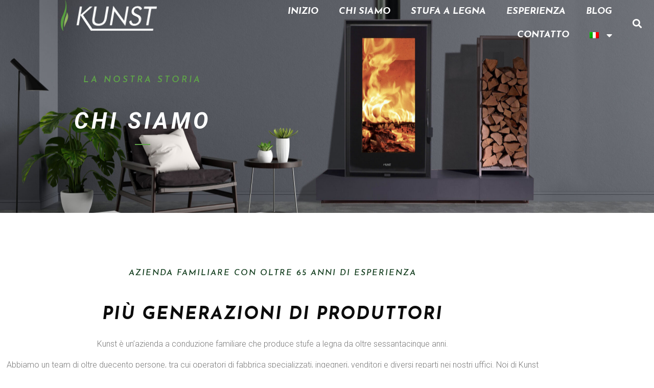

--- FILE ---
content_type: text/html; charset=UTF-8
request_url: https://kunststoves.com/it/chi-siamo/
body_size: 13692
content:
<!doctype html>
<html lang="it-IT">
<head>
	<meta charset="UTF-8">
	<meta name="viewport" content="width=device-width, initial-scale=1">
	<link rel="profile" href="https://gmpg.org/xfn/11">
	<title>CHI SIAMO &#8211; Kunst</title>
<meta name='robots' content='max-image-preview:large' />
	<style>img:is([sizes="auto" i], [sizes^="auto," i]) { contain-intrinsic-size: 3000px 1500px }</style>
	<link rel="alternate" hreflang="en" href="https://kunststoves.com/about-us/" />
<link rel="alternate" hreflang="es" href="https://kunststoves.com/es/quienes-somos/" />
<link rel="alternate" hreflang="fr" href="https://kunststoves.com/fr/a-propos-de-nous/" />
<link rel="alternate" hreflang="de" href="https://kunststoves.com/de/ueber-uns/" />
<link rel="alternate" hreflang="pl" href="https://kunstkominki.pl/kim-jestesmy/" />
<link rel="alternate" hreflang="it" href="https://kunststoves.com/it/chi-siamo/" />
<link rel="alternate" hreflang="x-default" href="https://kunststoves.com/about-us/" />
<link rel='dns-prefetch' href='//www.googletagmanager.com' />
<link rel="alternate" type="application/rss+xml" title="Kunst &raquo; Feed" href="https://kunststoves.com/it/feed/" />
<link rel="alternate" type="application/rss+xml" title="Kunst &raquo; Feed dei commenti" href="https://kunststoves.com/it/comments/feed/" />
<script>
window._wpemojiSettings = {"baseUrl":"https:\/\/s.w.org\/images\/core\/emoji\/16.0.1\/72x72\/","ext":".png","svgUrl":"https:\/\/s.w.org\/images\/core\/emoji\/16.0.1\/svg\/","svgExt":".svg","source":{"concatemoji":"https:\/\/kunststoves.com\/wp-includes\/js\/wp-emoji-release.min.js?ver=6.8.3"}};
/*! This file is auto-generated */
!function(s,n){var o,i,e;function c(e){try{var t={supportTests:e,timestamp:(new Date).valueOf()};sessionStorage.setItem(o,JSON.stringify(t))}catch(e){}}function p(e,t,n){e.clearRect(0,0,e.canvas.width,e.canvas.height),e.fillText(t,0,0);var t=new Uint32Array(e.getImageData(0,0,e.canvas.width,e.canvas.height).data),a=(e.clearRect(0,0,e.canvas.width,e.canvas.height),e.fillText(n,0,0),new Uint32Array(e.getImageData(0,0,e.canvas.width,e.canvas.height).data));return t.every(function(e,t){return e===a[t]})}function u(e,t){e.clearRect(0,0,e.canvas.width,e.canvas.height),e.fillText(t,0,0);for(var n=e.getImageData(16,16,1,1),a=0;a<n.data.length;a++)if(0!==n.data[a])return!1;return!0}function f(e,t,n,a){switch(t){case"flag":return n(e,"\ud83c\udff3\ufe0f\u200d\u26a7\ufe0f","\ud83c\udff3\ufe0f\u200b\u26a7\ufe0f")?!1:!n(e,"\ud83c\udde8\ud83c\uddf6","\ud83c\udde8\u200b\ud83c\uddf6")&&!n(e,"\ud83c\udff4\udb40\udc67\udb40\udc62\udb40\udc65\udb40\udc6e\udb40\udc67\udb40\udc7f","\ud83c\udff4\u200b\udb40\udc67\u200b\udb40\udc62\u200b\udb40\udc65\u200b\udb40\udc6e\u200b\udb40\udc67\u200b\udb40\udc7f");case"emoji":return!a(e,"\ud83e\udedf")}return!1}function g(e,t,n,a){var r="undefined"!=typeof WorkerGlobalScope&&self instanceof WorkerGlobalScope?new OffscreenCanvas(300,150):s.createElement("canvas"),o=r.getContext("2d",{willReadFrequently:!0}),i=(o.textBaseline="top",o.font="600 32px Arial",{});return e.forEach(function(e){i[e]=t(o,e,n,a)}),i}function t(e){var t=s.createElement("script");t.src=e,t.defer=!0,s.head.appendChild(t)}"undefined"!=typeof Promise&&(o="wpEmojiSettingsSupports",i=["flag","emoji"],n.supports={everything:!0,everythingExceptFlag:!0},e=new Promise(function(e){s.addEventListener("DOMContentLoaded",e,{once:!0})}),new Promise(function(t){var n=function(){try{var e=JSON.parse(sessionStorage.getItem(o));if("object"==typeof e&&"number"==typeof e.timestamp&&(new Date).valueOf()<e.timestamp+604800&&"object"==typeof e.supportTests)return e.supportTests}catch(e){}return null}();if(!n){if("undefined"!=typeof Worker&&"undefined"!=typeof OffscreenCanvas&&"undefined"!=typeof URL&&URL.createObjectURL&&"undefined"!=typeof Blob)try{var e="postMessage("+g.toString()+"("+[JSON.stringify(i),f.toString(),p.toString(),u.toString()].join(",")+"));",a=new Blob([e],{type:"text/javascript"}),r=new Worker(URL.createObjectURL(a),{name:"wpTestEmojiSupports"});return void(r.onmessage=function(e){c(n=e.data),r.terminate(),t(n)})}catch(e){}c(n=g(i,f,p,u))}t(n)}).then(function(e){for(var t in e)n.supports[t]=e[t],n.supports.everything=n.supports.everything&&n.supports[t],"flag"!==t&&(n.supports.everythingExceptFlag=n.supports.everythingExceptFlag&&n.supports[t]);n.supports.everythingExceptFlag=n.supports.everythingExceptFlag&&!n.supports.flag,n.DOMReady=!1,n.readyCallback=function(){n.DOMReady=!0}}).then(function(){return e}).then(function(){var e;n.supports.everything||(n.readyCallback(),(e=n.source||{}).concatemoji?t(e.concatemoji):e.wpemoji&&e.twemoji&&(t(e.twemoji),t(e.wpemoji)))}))}((window,document),window._wpemojiSettings);
</script>
<link rel='stylesheet' id='dce-animations-css' href='https://kunststoves.com/wp-content/plugins/dynamic-content-for-elementor/assets/css/animations.css?ver=3.3.7' media='all' />
<style id='wp-emoji-styles-inline-css'>

	img.wp-smiley, img.emoji {
		display: inline !important;
		border: none !important;
		box-shadow: none !important;
		height: 1em !important;
		width: 1em !important;
		margin: 0 0.07em !important;
		vertical-align: -0.1em !important;
		background: none !important;
		padding: 0 !important;
	}
</style>
<style id='global-styles-inline-css'>
:root{--wp--preset--aspect-ratio--square: 1;--wp--preset--aspect-ratio--4-3: 4/3;--wp--preset--aspect-ratio--3-4: 3/4;--wp--preset--aspect-ratio--3-2: 3/2;--wp--preset--aspect-ratio--2-3: 2/3;--wp--preset--aspect-ratio--16-9: 16/9;--wp--preset--aspect-ratio--9-16: 9/16;--wp--preset--color--black: #000000;--wp--preset--color--cyan-bluish-gray: #abb8c3;--wp--preset--color--white: #ffffff;--wp--preset--color--pale-pink: #f78da7;--wp--preset--color--vivid-red: #cf2e2e;--wp--preset--color--luminous-vivid-orange: #ff6900;--wp--preset--color--luminous-vivid-amber: #fcb900;--wp--preset--color--light-green-cyan: #7bdcb5;--wp--preset--color--vivid-green-cyan: #00d084;--wp--preset--color--pale-cyan-blue: #8ed1fc;--wp--preset--color--vivid-cyan-blue: #0693e3;--wp--preset--color--vivid-purple: #9b51e0;--wp--preset--gradient--vivid-cyan-blue-to-vivid-purple: linear-gradient(135deg,rgba(6,147,227,1) 0%,rgb(155,81,224) 100%);--wp--preset--gradient--light-green-cyan-to-vivid-green-cyan: linear-gradient(135deg,rgb(122,220,180) 0%,rgb(0,208,130) 100%);--wp--preset--gradient--luminous-vivid-amber-to-luminous-vivid-orange: linear-gradient(135deg,rgba(252,185,0,1) 0%,rgba(255,105,0,1) 100%);--wp--preset--gradient--luminous-vivid-orange-to-vivid-red: linear-gradient(135deg,rgba(255,105,0,1) 0%,rgb(207,46,46) 100%);--wp--preset--gradient--very-light-gray-to-cyan-bluish-gray: linear-gradient(135deg,rgb(238,238,238) 0%,rgb(169,184,195) 100%);--wp--preset--gradient--cool-to-warm-spectrum: linear-gradient(135deg,rgb(74,234,220) 0%,rgb(151,120,209) 20%,rgb(207,42,186) 40%,rgb(238,44,130) 60%,rgb(251,105,98) 80%,rgb(254,248,76) 100%);--wp--preset--gradient--blush-light-purple: linear-gradient(135deg,rgb(255,206,236) 0%,rgb(152,150,240) 100%);--wp--preset--gradient--blush-bordeaux: linear-gradient(135deg,rgb(254,205,165) 0%,rgb(254,45,45) 50%,rgb(107,0,62) 100%);--wp--preset--gradient--luminous-dusk: linear-gradient(135deg,rgb(255,203,112) 0%,rgb(199,81,192) 50%,rgb(65,88,208) 100%);--wp--preset--gradient--pale-ocean: linear-gradient(135deg,rgb(255,245,203) 0%,rgb(182,227,212) 50%,rgb(51,167,181) 100%);--wp--preset--gradient--electric-grass: linear-gradient(135deg,rgb(202,248,128) 0%,rgb(113,206,126) 100%);--wp--preset--gradient--midnight: linear-gradient(135deg,rgb(2,3,129) 0%,rgb(40,116,252) 100%);--wp--preset--font-size--small: 13px;--wp--preset--font-size--medium: 20px;--wp--preset--font-size--large: 36px;--wp--preset--font-size--x-large: 42px;--wp--preset--spacing--20: 0.44rem;--wp--preset--spacing--30: 0.67rem;--wp--preset--spacing--40: 1rem;--wp--preset--spacing--50: 1.5rem;--wp--preset--spacing--60: 2.25rem;--wp--preset--spacing--70: 3.38rem;--wp--preset--spacing--80: 5.06rem;--wp--preset--shadow--natural: 6px 6px 9px rgba(0, 0, 0, 0.2);--wp--preset--shadow--deep: 12px 12px 50px rgba(0, 0, 0, 0.4);--wp--preset--shadow--sharp: 6px 6px 0px rgba(0, 0, 0, 0.2);--wp--preset--shadow--outlined: 6px 6px 0px -3px rgba(255, 255, 255, 1), 6px 6px rgba(0, 0, 0, 1);--wp--preset--shadow--crisp: 6px 6px 0px rgba(0, 0, 0, 1);}:root { --wp--style--global--content-size: 800px;--wp--style--global--wide-size: 1200px; }:where(body) { margin: 0; }.wp-site-blocks > .alignleft { float: left; margin-right: 2em; }.wp-site-blocks > .alignright { float: right; margin-left: 2em; }.wp-site-blocks > .aligncenter { justify-content: center; margin-left: auto; margin-right: auto; }:where(.wp-site-blocks) > * { margin-block-start: 24px; margin-block-end: 0; }:where(.wp-site-blocks) > :first-child { margin-block-start: 0; }:where(.wp-site-blocks) > :last-child { margin-block-end: 0; }:root { --wp--style--block-gap: 24px; }:root :where(.is-layout-flow) > :first-child{margin-block-start: 0;}:root :where(.is-layout-flow) > :last-child{margin-block-end: 0;}:root :where(.is-layout-flow) > *{margin-block-start: 24px;margin-block-end: 0;}:root :where(.is-layout-constrained) > :first-child{margin-block-start: 0;}:root :where(.is-layout-constrained) > :last-child{margin-block-end: 0;}:root :where(.is-layout-constrained) > *{margin-block-start: 24px;margin-block-end: 0;}:root :where(.is-layout-flex){gap: 24px;}:root :where(.is-layout-grid){gap: 24px;}.is-layout-flow > .alignleft{float: left;margin-inline-start: 0;margin-inline-end: 2em;}.is-layout-flow > .alignright{float: right;margin-inline-start: 2em;margin-inline-end: 0;}.is-layout-flow > .aligncenter{margin-left: auto !important;margin-right: auto !important;}.is-layout-constrained > .alignleft{float: left;margin-inline-start: 0;margin-inline-end: 2em;}.is-layout-constrained > .alignright{float: right;margin-inline-start: 2em;margin-inline-end: 0;}.is-layout-constrained > .aligncenter{margin-left: auto !important;margin-right: auto !important;}.is-layout-constrained > :where(:not(.alignleft):not(.alignright):not(.alignfull)){max-width: var(--wp--style--global--content-size);margin-left: auto !important;margin-right: auto !important;}.is-layout-constrained > .alignwide{max-width: var(--wp--style--global--wide-size);}body .is-layout-flex{display: flex;}.is-layout-flex{flex-wrap: wrap;align-items: center;}.is-layout-flex > :is(*, div){margin: 0;}body .is-layout-grid{display: grid;}.is-layout-grid > :is(*, div){margin: 0;}body{padding-top: 0px;padding-right: 0px;padding-bottom: 0px;padding-left: 0px;}a:where(:not(.wp-element-button)){text-decoration: underline;}:root :where(.wp-element-button, .wp-block-button__link){background-color: #32373c;border-width: 0;color: #fff;font-family: inherit;font-size: inherit;line-height: inherit;padding: calc(0.667em + 2px) calc(1.333em + 2px);text-decoration: none;}.has-black-color{color: var(--wp--preset--color--black) !important;}.has-cyan-bluish-gray-color{color: var(--wp--preset--color--cyan-bluish-gray) !important;}.has-white-color{color: var(--wp--preset--color--white) !important;}.has-pale-pink-color{color: var(--wp--preset--color--pale-pink) !important;}.has-vivid-red-color{color: var(--wp--preset--color--vivid-red) !important;}.has-luminous-vivid-orange-color{color: var(--wp--preset--color--luminous-vivid-orange) !important;}.has-luminous-vivid-amber-color{color: var(--wp--preset--color--luminous-vivid-amber) !important;}.has-light-green-cyan-color{color: var(--wp--preset--color--light-green-cyan) !important;}.has-vivid-green-cyan-color{color: var(--wp--preset--color--vivid-green-cyan) !important;}.has-pale-cyan-blue-color{color: var(--wp--preset--color--pale-cyan-blue) !important;}.has-vivid-cyan-blue-color{color: var(--wp--preset--color--vivid-cyan-blue) !important;}.has-vivid-purple-color{color: var(--wp--preset--color--vivid-purple) !important;}.has-black-background-color{background-color: var(--wp--preset--color--black) !important;}.has-cyan-bluish-gray-background-color{background-color: var(--wp--preset--color--cyan-bluish-gray) !important;}.has-white-background-color{background-color: var(--wp--preset--color--white) !important;}.has-pale-pink-background-color{background-color: var(--wp--preset--color--pale-pink) !important;}.has-vivid-red-background-color{background-color: var(--wp--preset--color--vivid-red) !important;}.has-luminous-vivid-orange-background-color{background-color: var(--wp--preset--color--luminous-vivid-orange) !important;}.has-luminous-vivid-amber-background-color{background-color: var(--wp--preset--color--luminous-vivid-amber) !important;}.has-light-green-cyan-background-color{background-color: var(--wp--preset--color--light-green-cyan) !important;}.has-vivid-green-cyan-background-color{background-color: var(--wp--preset--color--vivid-green-cyan) !important;}.has-pale-cyan-blue-background-color{background-color: var(--wp--preset--color--pale-cyan-blue) !important;}.has-vivid-cyan-blue-background-color{background-color: var(--wp--preset--color--vivid-cyan-blue) !important;}.has-vivid-purple-background-color{background-color: var(--wp--preset--color--vivid-purple) !important;}.has-black-border-color{border-color: var(--wp--preset--color--black) !important;}.has-cyan-bluish-gray-border-color{border-color: var(--wp--preset--color--cyan-bluish-gray) !important;}.has-white-border-color{border-color: var(--wp--preset--color--white) !important;}.has-pale-pink-border-color{border-color: var(--wp--preset--color--pale-pink) !important;}.has-vivid-red-border-color{border-color: var(--wp--preset--color--vivid-red) !important;}.has-luminous-vivid-orange-border-color{border-color: var(--wp--preset--color--luminous-vivid-orange) !important;}.has-luminous-vivid-amber-border-color{border-color: var(--wp--preset--color--luminous-vivid-amber) !important;}.has-light-green-cyan-border-color{border-color: var(--wp--preset--color--light-green-cyan) !important;}.has-vivid-green-cyan-border-color{border-color: var(--wp--preset--color--vivid-green-cyan) !important;}.has-pale-cyan-blue-border-color{border-color: var(--wp--preset--color--pale-cyan-blue) !important;}.has-vivid-cyan-blue-border-color{border-color: var(--wp--preset--color--vivid-cyan-blue) !important;}.has-vivid-purple-border-color{border-color: var(--wp--preset--color--vivid-purple) !important;}.has-vivid-cyan-blue-to-vivid-purple-gradient-background{background: var(--wp--preset--gradient--vivid-cyan-blue-to-vivid-purple) !important;}.has-light-green-cyan-to-vivid-green-cyan-gradient-background{background: var(--wp--preset--gradient--light-green-cyan-to-vivid-green-cyan) !important;}.has-luminous-vivid-amber-to-luminous-vivid-orange-gradient-background{background: var(--wp--preset--gradient--luminous-vivid-amber-to-luminous-vivid-orange) !important;}.has-luminous-vivid-orange-to-vivid-red-gradient-background{background: var(--wp--preset--gradient--luminous-vivid-orange-to-vivid-red) !important;}.has-very-light-gray-to-cyan-bluish-gray-gradient-background{background: var(--wp--preset--gradient--very-light-gray-to-cyan-bluish-gray) !important;}.has-cool-to-warm-spectrum-gradient-background{background: var(--wp--preset--gradient--cool-to-warm-spectrum) !important;}.has-blush-light-purple-gradient-background{background: var(--wp--preset--gradient--blush-light-purple) !important;}.has-blush-bordeaux-gradient-background{background: var(--wp--preset--gradient--blush-bordeaux) !important;}.has-luminous-dusk-gradient-background{background: var(--wp--preset--gradient--luminous-dusk) !important;}.has-pale-ocean-gradient-background{background: var(--wp--preset--gradient--pale-ocean) !important;}.has-electric-grass-gradient-background{background: var(--wp--preset--gradient--electric-grass) !important;}.has-midnight-gradient-background{background: var(--wp--preset--gradient--midnight) !important;}.has-small-font-size{font-size: var(--wp--preset--font-size--small) !important;}.has-medium-font-size{font-size: var(--wp--preset--font-size--medium) !important;}.has-large-font-size{font-size: var(--wp--preset--font-size--large) !important;}.has-x-large-font-size{font-size: var(--wp--preset--font-size--x-large) !important;}
:root :where(.wp-block-pullquote){font-size: 1.5em;line-height: 1.6;}
</style>
<link rel='stylesheet' id='woocommerce-layout-css' href='https://kunststoves.com/wp-content/plugins/woocommerce/assets/css/woocommerce-layout.css?ver=10.4.3' media='all' />
<link rel='stylesheet' id='woocommerce-smallscreen-css' href='https://kunststoves.com/wp-content/plugins/woocommerce/assets/css/woocommerce-smallscreen.css?ver=10.4.3' media='only screen and (max-width: 768px)' />
<link rel='stylesheet' id='woocommerce-general-css' href='https://kunststoves.com/wp-content/plugins/woocommerce/assets/css/woocommerce.css?ver=10.4.3' media='all' />
<style id='woocommerce-inline-inline-css'>
.woocommerce form .form-row .required { visibility: visible; }
</style>
<link rel='stylesheet' id='wpml-legacy-horizontal-list-0-css' href='https://kunststoves.com/wp-content/plugins/sitepress-multilingual-cms/templates/language-switchers/legacy-list-horizontal/style.min.css?ver=1' media='all' />
<link rel='stylesheet' id='wpml-menu-item-0-css' href='https://kunststoves.com/wp-content/plugins/sitepress-multilingual-cms/templates/language-switchers/menu-item/style.min.css?ver=1' media='all' />
<link rel='stylesheet' id='hello-elementor-css' href='https://kunststoves.com/wp-content/themes/hello-elementor/assets/css/reset.css?ver=3.4.5' media='all' />
<link rel='stylesheet' id='hello-elementor-theme-style-css' href='https://kunststoves.com/wp-content/themes/hello-elementor/assets/css/theme.css?ver=3.4.5' media='all' />
<link rel='stylesheet' id='hello-elementor-header-footer-css' href='https://kunststoves.com/wp-content/themes/hello-elementor/assets/css/header-footer.css?ver=3.4.5' media='all' />
<link rel='stylesheet' id='elementor-frontend-css' href='https://kunststoves.com/wp-content/plugins/elementor/assets/css/frontend.min.css?ver=3.34.1' media='all' />
<link rel='stylesheet' id='elementor-post-4-css' href='https://kunststoves.com/wp-content/uploads/elementor/css/post-4.css?ver=1768813116' media='all' />
<link rel='stylesheet' id='widget-heading-css' href='https://kunststoves.com/wp-content/plugins/elementor/assets/css/widget-heading.min.css?ver=3.34.1' media='all' />
<link rel='stylesheet' id='e-sticky-css' href='https://kunststoves.com/wp-content/plugins/elementor-pro/assets/css/modules/sticky.min.css?ver=3.34.0' media='all' />
<link rel='stylesheet' id='widget-image-css' href='https://kunststoves.com/wp-content/plugins/elementor/assets/css/widget-image.min.css?ver=3.34.1' media='all' />
<link rel='stylesheet' id='widget-nav-menu-css' href='https://kunststoves.com/wp-content/plugins/elementor-pro/assets/css/widget-nav-menu.min.css?ver=3.34.0' media='all' />
<link rel='stylesheet' id='widget-search-form-css' href='https://kunststoves.com/wp-content/plugins/elementor-pro/assets/css/widget-search-form.min.css?ver=3.34.0' media='all' />
<link rel='stylesheet' id='elementor-icons-shared-0-css' href='https://kunststoves.com/wp-content/plugins/elementor/assets/lib/font-awesome/css/fontawesome.min.css?ver=5.15.3' media='all' />
<link rel='stylesheet' id='elementor-icons-fa-solid-css' href='https://kunststoves.com/wp-content/plugins/elementor/assets/lib/font-awesome/css/solid.min.css?ver=5.15.3' media='all' />
<link rel='stylesheet' id='widget-divider-css' href='https://kunststoves.com/wp-content/plugins/elementor/assets/css/widget-divider.min.css?ver=3.34.1' media='all' />
<link rel='stylesheet' id='elementor-icons-css' href='https://kunststoves.com/wp-content/plugins/elementor/assets/lib/eicons/css/elementor-icons.min.css?ver=5.45.0' media='all' />
<link rel='stylesheet' id='dashicons-css' href='https://kunststoves.com/wp-includes/css/dashicons.min.css?ver=6.8.3' media='all' />
<link rel='stylesheet' id='elementor-post-4785-css' href='https://kunststoves.com/wp-content/uploads/elementor/css/post-4785.css?ver=1768813592' media='all' />
<link rel='stylesheet' id='elementor-post-31-css' href='https://kunststoves.com/wp-content/uploads/elementor/css/post-31.css?ver=1768813116' media='all' />
<link rel='stylesheet' id='elementor-post-4819-css' href='https://kunststoves.com/wp-content/uploads/elementor/css/post-4819.css?ver=1768813123' media='all' />
<link rel='stylesheet' id='elementor-gf-roboto-css' href='https://fonts.googleapis.com/css?family=Roboto:100,100italic,200,200italic,300,300italic,400,400italic,500,500italic,600,600italic,700,700italic,800,800italic,900,900italic&#038;display=swap' media='all' />
<link rel='stylesheet' id='elementor-gf-robotoslab-css' href='https://fonts.googleapis.com/css?family=Roboto+Slab:100,100italic,200,200italic,300,300italic,400,400italic,500,500italic,600,600italic,700,700italic,800,800italic,900,900italic&#038;display=swap' media='all' />
<link rel='stylesheet' id='elementor-gf-josefinsans-css' href='https://fonts.googleapis.com/css?family=Josefin+Sans:100,100italic,200,200italic,300,300italic,400,400italic,500,500italic,600,600italic,700,700italic,800,800italic,900,900italic&#038;display=swap' media='all' />
<link rel='stylesheet' id='elementor-icons-fa-brands-css' href='https://kunststoves.com/wp-content/plugins/elementor/assets/lib/font-awesome/css/brands.min.css?ver=5.15.3' media='all' />
<link rel='stylesheet' id='elementor-icons-fa-regular-css' href='https://kunststoves.com/wp-content/plugins/elementor/assets/lib/font-awesome/css/regular.min.css?ver=5.15.3' media='all' />
<script id="wpml-cookie-js-extra">
var wpml_cookies = {"wp-wpml_current_language":{"value":"it","expires":1,"path":"\/"}};
var wpml_cookies = {"wp-wpml_current_language":{"value":"it","expires":1,"path":"\/"}};
</script>
<script src="https://kunststoves.com/wp-content/plugins/sitepress-multilingual-cms/res/js/cookies/language-cookie.js?ver=486900" id="wpml-cookie-js" defer data-wp-strategy="defer"></script>
<script src="https://kunststoves.com/wp-includes/js/jquery/jquery.min.js?ver=3.7.1" id="jquery-core-js"></script>
<script src="https://kunststoves.com/wp-includes/js/jquery/jquery-migrate.min.js?ver=3.4.1" id="jquery-migrate-js"></script>
<script src="https://kunststoves.com/wp-content/plugins/woocommerce/assets/js/jquery-blockui/jquery.blockUI.min.js?ver=2.7.0-wc.10.4.3" id="wc-jquery-blockui-js" defer data-wp-strategy="defer"></script>
<script id="wc-add-to-cart-js-extra">
var wc_add_to_cart_params = {"ajax_url":"\/wp-admin\/admin-ajax.php?lang=it","wc_ajax_url":"\/it\/?wc-ajax=%%endpoint%%","i18n_view_cart":"Visualizza carrello","cart_url":"https:\/\/kunststoves.com\/it\/carrello\/","is_cart":"","cart_redirect_after_add":"no"};
</script>
<script src="https://kunststoves.com/wp-content/plugins/woocommerce/assets/js/frontend/add-to-cart.min.js?ver=10.4.3" id="wc-add-to-cart-js" defer data-wp-strategy="defer"></script>
<script src="https://kunststoves.com/wp-content/plugins/woocommerce/assets/js/js-cookie/js.cookie.min.js?ver=2.1.4-wc.10.4.3" id="wc-js-cookie-js" defer data-wp-strategy="defer"></script>
<script id="woocommerce-js-extra">
var woocommerce_params = {"ajax_url":"\/wp-admin\/admin-ajax.php?lang=it","wc_ajax_url":"\/it\/?wc-ajax=%%endpoint%%","i18n_password_show":"Mostra password","i18n_password_hide":"Nascondi password"};
</script>
<script src="https://kunststoves.com/wp-content/plugins/woocommerce/assets/js/frontend/woocommerce.min.js?ver=10.4.3" id="woocommerce-js" defer data-wp-strategy="defer"></script>

<!-- Snippet del tag Google (gtag.js) aggiunto da Site Kit -->
<!-- Snippet Google Analytics aggiunto da Site Kit -->
<script src="https://www.googletagmanager.com/gtag/js?id=G-NPHCLP6Y2D" id="google_gtagjs-js" async></script>
<script id="google_gtagjs-js-after">
window.dataLayer = window.dataLayer || [];function gtag(){dataLayer.push(arguments);}
gtag("set","linker",{"domains":["kunststoves.com"]});
gtag("js", new Date());
gtag("set", "developer_id.dZTNiMT", true);
gtag("config", "G-NPHCLP6Y2D");
</script>
<link rel="https://api.w.org/" href="https://kunststoves.com/it/wp-json/" /><link rel="alternate" title="JSON" type="application/json" href="https://kunststoves.com/it/wp-json/wp/v2/pages/4785" /><link rel="EditURI" type="application/rsd+xml" title="RSD" href="https://kunststoves.com/xmlrpc.php?rsd" />
<meta name="generator" content="WordPress 6.8.3" />
<meta name="generator" content="WooCommerce 10.4.3" />
<link rel="canonical" href="https://kunststoves.com/it/chi-siamo/" />
<link rel='shortlink' href='https://kunststoves.com/it/?p=4785' />
<link rel="alternate" title="oEmbed (JSON)" type="application/json+oembed" href="https://kunststoves.com/it/wp-json/oembed/1.0/embed?url=https%3A%2F%2Fkunststoves.com%2Fit%2Fchi-siamo%2F" />
<link rel="alternate" title="oEmbed (XML)" type="text/xml+oembed" href="https://kunststoves.com/it/wp-json/oembed/1.0/embed?url=https%3A%2F%2Fkunststoves.com%2Fit%2Fchi-siamo%2F&#038;format=xml" />
<meta name="generator" content="WPML ver:4.8.6 stt:1,4,3,27,40,2;" />
<meta name="generator" content="Site Kit by Google 1.170.0" />	<noscript><style>.woocommerce-product-gallery{ opacity: 1 !important; }</style></noscript>
	<meta name="generator" content="Elementor 3.34.1; features: additional_custom_breakpoints; settings: css_print_method-external, google_font-enabled, font_display-swap">
			<style>
				.e-con.e-parent:nth-of-type(n+4):not(.e-lazyloaded):not(.e-no-lazyload),
				.e-con.e-parent:nth-of-type(n+4):not(.e-lazyloaded):not(.e-no-lazyload) * {
					background-image: none !important;
				}
				@media screen and (max-height: 1024px) {
					.e-con.e-parent:nth-of-type(n+3):not(.e-lazyloaded):not(.e-no-lazyload),
					.e-con.e-parent:nth-of-type(n+3):not(.e-lazyloaded):not(.e-no-lazyload) * {
						background-image: none !important;
					}
				}
				@media screen and (max-height: 640px) {
					.e-con.e-parent:nth-of-type(n+2):not(.e-lazyloaded):not(.e-no-lazyload),
					.e-con.e-parent:nth-of-type(n+2):not(.e-lazyloaded):not(.e-no-lazyload) * {
						background-image: none !important;
					}
				}
			</style>
			<link rel="icon" href="https://kunststoves.com/wp-content/uploads/2023/01/Favicon-KUNST-100x100.png" sizes="32x32" />
<link rel="icon" href="https://kunststoves.com/wp-content/uploads/2023/01/Favicon-KUNST.png" sizes="192x192" />
<link rel="apple-touch-icon" href="https://kunststoves.com/wp-content/uploads/2023/01/Favicon-KUNST.png" />
<meta name="msapplication-TileImage" content="https://kunststoves.com/wp-content/uploads/2023/01/Favicon-KUNST.png" />
</head>
<body class="wp-singular page-template-default page page-id-4785 wp-custom-logo wp-embed-responsive wp-theme-hello-elementor theme-hello-elementor woocommerce-no-js hello-elementor-default elementor-default elementor-kit-4 elementor-page elementor-page-4785">


<a class="skip-link screen-reader-text" href="#content">Vai al contenuto</a>

		<header data-elementor-type="header" data-elementor-id="31" class="elementor elementor-31 elementor-location-header" data-elementor-post-type="elementor_library">
			<!-- dce invisible element d28aad2 --><!-- dce invisible element 650133b -->		<section class="elementor-section elementor-top-section elementor-element elementor-element-21f1bff elementor-hidden-tablet elementor-hidden-mobile elementor-section-boxed elementor-section-height-default elementor-section-height-default" data-id="21f1bff" data-element_type="section" data-settings="{&quot;sticky_effects_offset&quot;:2,&quot;sticky&quot;:&quot;top&quot;,&quot;enabled_visibility&quot;:&quot;yes&quot;,&quot;dce_visibility_selected&quot;:&quot;yes&quot;,&quot;sticky_on&quot;:[&quot;desktop&quot;,&quot;tablet&quot;,&quot;mobile&quot;],&quot;sticky_offset&quot;:0,&quot;sticky_anchor_link_offset&quot;:0}">
							<div class="elementor-background-overlay"></div>
							<div class="elementor-container elementor-column-gap-no">
					<div class="elementor-column elementor-col-33 elementor-top-column elementor-element elementor-element-03fd238" data-id="03fd238" data-element_type="column">
			<div class="elementor-widget-wrap elementor-element-populated">
						<div class="elementor-element elementor-element-5baa9af elementor-widget elementor-widget-theme-site-logo elementor-widget-image" data-id="5baa9af" data-element_type="widget" data-widget_type="theme-site-logo.default">
				<div class="elementor-widget-container">
											<a href="https://kunststoves.com/it/">
			<img fetchpriority="high" width="3834" height="1241" src="https://kunststoves.com/wp-content/uploads/2023/01/cropped-kunst_logo-sin-borde.png" class="attachment-full size-full wp-image-4396" alt="" srcset="https://kunststoves.com/wp-content/uploads/2023/01/cropped-kunst_logo-sin-borde.png 3834w, https://kunststoves.com/wp-content/uploads/2023/01/cropped-kunst_logo-sin-borde-300x97.png 300w, https://kunststoves.com/wp-content/uploads/2023/01/cropped-kunst_logo-sin-borde-1024x331.png 1024w, https://kunststoves.com/wp-content/uploads/2023/01/cropped-kunst_logo-sin-borde-768x249.png 768w, https://kunststoves.com/wp-content/uploads/2023/01/cropped-kunst_logo-sin-borde-1536x497.png 1536w, https://kunststoves.com/wp-content/uploads/2023/01/cropped-kunst_logo-sin-borde-2048x663.png 2048w, https://kunststoves.com/wp-content/uploads/2023/01/cropped-kunst_logo-sin-borde-600x194.png 600w" sizes="(max-width: 3834px) 100vw, 3834px" />				</a>
											</div>
				</div>
					</div>
		</div>
				<div class="elementor-column elementor-col-33 elementor-top-column elementor-element elementor-element-86f095b" data-id="86f095b" data-element_type="column">
			<div class="elementor-widget-wrap elementor-element-populated">
						<div class="elementor-element elementor-element-884ed4a elementor-nav-menu__align-end elementor-nav-menu--dropdown-none elementor-widget elementor-widget-nav-menu" data-id="884ed4a" data-element_type="widget" data-settings="{&quot;layout&quot;:&quot;horizontal&quot;,&quot;submenu_icon&quot;:{&quot;value&quot;:&quot;&lt;i class=\&quot;fas fa-caret-down\&quot; aria-hidden=\&quot;true\&quot;&gt;&lt;\/i&gt;&quot;,&quot;library&quot;:&quot;fa-solid&quot;}}" data-widget_type="nav-menu.default">
				<div class="elementor-widget-container">
								<nav aria-label="Menu" class="elementor-nav-menu--main elementor-nav-menu__container elementor-nav-menu--layout-horizontal e--pointer-text e--animation-grow">
				<ul id="menu-1-884ed4a" class="elementor-nav-menu"><li class="menu-item menu-item-type-post_type menu-item-object-page menu-item-home menu-item-5403"><a href="https://kunststoves.com/it/" class="elementor-item">INIZIO</a></li>
<li class="menu-item menu-item-type-post_type menu-item-object-page current-menu-item page_item page-item-4785 current_page_item menu-item-5407"><a href="https://kunststoves.com/it/chi-siamo/" aria-current="page" class="elementor-item elementor-item-active">CHI SIAMO</a></li>
<li class="menu-item menu-item-type-post_type menu-item-object-page menu-item-5406"><a href="https://kunststoves.com/it/stufa-a-legna/" class="elementor-item">Stufa a legna</a></li>
<li class="menu-item menu-item-type-post_type menu-item-object-page menu-item-8222"><a href="https://kunststoves.com/it/experience/" class="elementor-item">Esperienza</a></li>
<li class="menu-item menu-item-type-post_type menu-item-object-page menu-item-5404"><a href="https://kunststoves.com/it/blog/" class="elementor-item">Blog</a></li>
<li class="menu-item menu-item-type-post_type menu-item-object-page menu-item-5405"><a href="https://kunststoves.com/it/contatto/" class="elementor-item">Contatto</a></li>
<li class="menu-item wpml-ls-slot-4 wpml-ls-item wpml-ls-item-it wpml-ls-current-language wpml-ls-menu-item wpml-ls-last-item menu-item-type-wpml_ls_menu_item menu-item-object-wpml_ls_menu_item menu-item-has-children menu-item-wpml-ls-4-it"><a href="https://kunststoves.com/it/chi-siamo/" role="menuitem" class="elementor-item"><img
            class="wpml-ls-flag"
            src="https://kunststoves.com/wp-content/plugins/sitepress-multilingual-cms/res/flags/it.png"
            alt="Italiano"
            
            
    /></a>
<ul class="sub-menu elementor-nav-menu--dropdown">
	<li class="menu-item wpml-ls-slot-4 wpml-ls-item wpml-ls-item-en wpml-ls-menu-item wpml-ls-first-item menu-item-type-wpml_ls_menu_item menu-item-object-wpml_ls_menu_item menu-item-wpml-ls-4-en"><a href="https://kunststoves.com/about-us/" title="Passa a Inglese" aria-label="Passa a Inglese" role="menuitem" class="elementor-sub-item"><img
            class="wpml-ls-flag"
            src="https://kunststoves.com/wp-content/plugins/sitepress-multilingual-cms/res/flags/en.png"
            alt="Inglese"
            
            
    /></a></li>
	<li class="menu-item wpml-ls-slot-4 wpml-ls-item wpml-ls-item-es wpml-ls-menu-item menu-item-type-wpml_ls_menu_item menu-item-object-wpml_ls_menu_item menu-item-wpml-ls-4-es"><a href="https://kunststoves.com/es/quienes-somos/" title="Passa a Spagnolo" aria-label="Passa a Spagnolo" role="menuitem" class="elementor-sub-item"><img
            class="wpml-ls-flag"
            src="https://kunststoves.com/wp-content/plugins/sitepress-multilingual-cms/res/flags/es.png"
            alt="Spagnolo"
            
            
    /></a></li>
	<li class="menu-item wpml-ls-slot-4 wpml-ls-item wpml-ls-item-fr wpml-ls-menu-item menu-item-type-wpml_ls_menu_item menu-item-object-wpml_ls_menu_item menu-item-wpml-ls-4-fr"><a href="https://kunststoves.com/fr/a-propos-de-nous/" title="Passa a Francese" aria-label="Passa a Francese" role="menuitem" class="elementor-sub-item"><img
            class="wpml-ls-flag"
            src="https://kunststoves.com/wp-content/plugins/sitepress-multilingual-cms/res/flags/fr.png"
            alt="Francese"
            
            
    /></a></li>
	<li class="menu-item wpml-ls-slot-4 wpml-ls-item wpml-ls-item-de wpml-ls-menu-item menu-item-type-wpml_ls_menu_item menu-item-object-wpml_ls_menu_item menu-item-wpml-ls-4-de"><a href="https://kunststoves.com/de/ueber-uns/" title="Passa a Tedesco" aria-label="Passa a Tedesco" role="menuitem" class="elementor-sub-item"><img
            class="wpml-ls-flag"
            src="https://kunststoves.com/wp-content/plugins/sitepress-multilingual-cms/res/flags/de.png"
            alt="Tedesco"
            
            
    /></a></li>
	<li class="menu-item wpml-ls-slot-4 wpml-ls-item wpml-ls-item-pl wpml-ls-menu-item menu-item-type-wpml_ls_menu_item menu-item-object-wpml_ls_menu_item menu-item-wpml-ls-4-pl"><a href="https://kunstkominki.pl/" title="Passa a Polacco" aria-label="Passa a Polacco" role="menuitem" class="elementor-sub-item"><img
            class="wpml-ls-flag"
            src="https://kunststoves.com/wp-content/plugins/sitepress-multilingual-cms/res/flags/pl.png"
            alt="Polacco"
            
            
    /></a></li>
</ul>
</li>
</ul>			</nav>
						<nav class="elementor-nav-menu--dropdown elementor-nav-menu__container" aria-hidden="true">
				<ul id="menu-2-884ed4a" class="elementor-nav-menu"><li class="menu-item menu-item-type-post_type menu-item-object-page menu-item-home menu-item-5403"><a href="https://kunststoves.com/it/" class="elementor-item" tabindex="-1">INIZIO</a></li>
<li class="menu-item menu-item-type-post_type menu-item-object-page current-menu-item page_item page-item-4785 current_page_item menu-item-5407"><a href="https://kunststoves.com/it/chi-siamo/" aria-current="page" class="elementor-item elementor-item-active" tabindex="-1">CHI SIAMO</a></li>
<li class="menu-item menu-item-type-post_type menu-item-object-page menu-item-5406"><a href="https://kunststoves.com/it/stufa-a-legna/" class="elementor-item" tabindex="-1">Stufa a legna</a></li>
<li class="menu-item menu-item-type-post_type menu-item-object-page menu-item-8222"><a href="https://kunststoves.com/it/experience/" class="elementor-item" tabindex="-1">Esperienza</a></li>
<li class="menu-item menu-item-type-post_type menu-item-object-page menu-item-5404"><a href="https://kunststoves.com/it/blog/" class="elementor-item" tabindex="-1">Blog</a></li>
<li class="menu-item menu-item-type-post_type menu-item-object-page menu-item-5405"><a href="https://kunststoves.com/it/contatto/" class="elementor-item" tabindex="-1">Contatto</a></li>
<li class="menu-item wpml-ls-slot-4 wpml-ls-item wpml-ls-item-it wpml-ls-current-language wpml-ls-menu-item wpml-ls-last-item menu-item-type-wpml_ls_menu_item menu-item-object-wpml_ls_menu_item menu-item-has-children menu-item-wpml-ls-4-it"><a href="https://kunststoves.com/it/chi-siamo/" role="menuitem" class="elementor-item" tabindex="-1"><img
            class="wpml-ls-flag"
            src="https://kunststoves.com/wp-content/plugins/sitepress-multilingual-cms/res/flags/it.png"
            alt="Italiano"
            
            
    /></a>
<ul class="sub-menu elementor-nav-menu--dropdown">
	<li class="menu-item wpml-ls-slot-4 wpml-ls-item wpml-ls-item-en wpml-ls-menu-item wpml-ls-first-item menu-item-type-wpml_ls_menu_item menu-item-object-wpml_ls_menu_item menu-item-wpml-ls-4-en"><a href="https://kunststoves.com/about-us/" title="Passa a Inglese" aria-label="Passa a Inglese" role="menuitem" class="elementor-sub-item" tabindex="-1"><img
            class="wpml-ls-flag"
            src="https://kunststoves.com/wp-content/plugins/sitepress-multilingual-cms/res/flags/en.png"
            alt="Inglese"
            
            
    /></a></li>
	<li class="menu-item wpml-ls-slot-4 wpml-ls-item wpml-ls-item-es wpml-ls-menu-item menu-item-type-wpml_ls_menu_item menu-item-object-wpml_ls_menu_item menu-item-wpml-ls-4-es"><a href="https://kunststoves.com/es/quienes-somos/" title="Passa a Spagnolo" aria-label="Passa a Spagnolo" role="menuitem" class="elementor-sub-item" tabindex="-1"><img
            class="wpml-ls-flag"
            src="https://kunststoves.com/wp-content/plugins/sitepress-multilingual-cms/res/flags/es.png"
            alt="Spagnolo"
            
            
    /></a></li>
	<li class="menu-item wpml-ls-slot-4 wpml-ls-item wpml-ls-item-fr wpml-ls-menu-item menu-item-type-wpml_ls_menu_item menu-item-object-wpml_ls_menu_item menu-item-wpml-ls-4-fr"><a href="https://kunststoves.com/fr/a-propos-de-nous/" title="Passa a Francese" aria-label="Passa a Francese" role="menuitem" class="elementor-sub-item" tabindex="-1"><img
            class="wpml-ls-flag"
            src="https://kunststoves.com/wp-content/plugins/sitepress-multilingual-cms/res/flags/fr.png"
            alt="Francese"
            
            
    /></a></li>
	<li class="menu-item wpml-ls-slot-4 wpml-ls-item wpml-ls-item-de wpml-ls-menu-item menu-item-type-wpml_ls_menu_item menu-item-object-wpml_ls_menu_item menu-item-wpml-ls-4-de"><a href="https://kunststoves.com/de/ueber-uns/" title="Passa a Tedesco" aria-label="Passa a Tedesco" role="menuitem" class="elementor-sub-item" tabindex="-1"><img
            class="wpml-ls-flag"
            src="https://kunststoves.com/wp-content/plugins/sitepress-multilingual-cms/res/flags/de.png"
            alt="Tedesco"
            
            
    /></a></li>
	<li class="menu-item wpml-ls-slot-4 wpml-ls-item wpml-ls-item-pl wpml-ls-menu-item menu-item-type-wpml_ls_menu_item menu-item-object-wpml_ls_menu_item menu-item-wpml-ls-4-pl"><a href="https://kunstkominki.pl/" title="Passa a Polacco" aria-label="Passa a Polacco" role="menuitem" class="elementor-sub-item" tabindex="-1"><img
            class="wpml-ls-flag"
            src="https://kunststoves.com/wp-content/plugins/sitepress-multilingual-cms/res/flags/pl.png"
            alt="Polacco"
            
            
    /></a></li>
</ul>
</li>
</ul>			</nav>
						</div>
				</div>
					</div>
		</div>
				<div class="elementor-column elementor-col-33 elementor-top-column elementor-element elementor-element-f01fb3f" data-id="f01fb3f" data-element_type="column">
			<div class="elementor-widget-wrap elementor-element-populated">
						<div class="elementor-element elementor-element-e1a57d3 elementor-search-form--skin-full_screen elementor-widget__width-initial elementor-widget elementor-widget-search-form" data-id="e1a57d3" data-element_type="widget" data-settings="{&quot;skin&quot;:&quot;full_screen&quot;}" data-widget_type="search-form.default">
				<div class="elementor-widget-container">
							<search role="search">
			<form class="elementor-search-form" action="https://kunststoves.com/it/" method="get">
												<div class="elementor-search-form__toggle" role="button" tabindex="0" aria-label="Cerca">
					<i aria-hidden="true" class="fas fa-search"></i>				</div>
								<div class="elementor-search-form__container">
					<label class="elementor-screen-only" for="elementor-search-form-e1a57d3">Cerca</label>

					
					<input id="elementor-search-form-e1a57d3" placeholder="Search..." class="elementor-search-form__input" type="search" name="s" value="">
					<input type='hidden' name='lang' value='it' />
					
										<div class="dialog-lightbox-close-button dialog-close-button" role="button" tabindex="0" aria-label="Chiudi questo box di ricerca.">
						<i aria-hidden="true" class="eicon-close"></i>					</div>
									</div>
			</form>
		</search>
						</div>
				</div>
					</div>
		</div>
					</div>
		</section>
				<section class="elementor-section elementor-top-section elementor-element elementor-element-4874a9e elementor-hidden-desktop elementor-section-boxed elementor-section-height-default elementor-section-height-default" data-id="4874a9e" data-element_type="section" data-settings="{&quot;sticky_effects_offset&quot;:2,&quot;sticky&quot;:&quot;top&quot;,&quot;sticky_on&quot;:[&quot;desktop&quot;,&quot;tablet&quot;,&quot;mobile&quot;],&quot;sticky_offset&quot;:0,&quot;sticky_anchor_link_offset&quot;:0}">
							<div class="elementor-background-overlay"></div>
							<div class="elementor-container elementor-column-gap-default">
					<div class="elementor-column elementor-col-50 elementor-top-column elementor-element elementor-element-fec7ebf" data-id="fec7ebf" data-element_type="column">
			<div class="elementor-widget-wrap elementor-element-populated">
						<div class="elementor-element elementor-element-9937bee elementor-view-default elementor-widget elementor-widget-icon" data-id="9937bee" data-element_type="widget" data-widget_type="icon.default">
				<div class="elementor-widget-container">
							<div class="elementor-icon-wrapper">
			<a class="elementor-icon" href="#elementor-action%3Aaction%3Dpopup%3Aopen%26settings%3DeyJpZCI6ODksInRvZ2dsZSI6ZmFsc2V9">
			<i aria-hidden="true" class="fas fa-bars"></i>			</a>
		</div>
						</div>
				</div>
					</div>
		</div>
				<div class="elementor-column elementor-col-50 elementor-top-column elementor-element elementor-element-d203393" data-id="d203393" data-element_type="column">
			<div class="elementor-widget-wrap elementor-element-populated">
						<div class="elementor-element elementor-element-d6964c9 elementor-widget elementor-widget-theme-site-logo elementor-widget-image" data-id="d6964c9" data-element_type="widget" data-widget_type="theme-site-logo.default">
				<div class="elementor-widget-container">
											<a href="https://kunststoves.com/it/">
			<img fetchpriority="high" width="3834" height="1241" src="https://kunststoves.com/wp-content/uploads/2023/01/cropped-kunst_logo-sin-borde.png" class="attachment-full size-full wp-image-4396" alt="" srcset="https://kunststoves.com/wp-content/uploads/2023/01/cropped-kunst_logo-sin-borde.png 3834w, https://kunststoves.com/wp-content/uploads/2023/01/cropped-kunst_logo-sin-borde-300x97.png 300w, https://kunststoves.com/wp-content/uploads/2023/01/cropped-kunst_logo-sin-borde-1024x331.png 1024w, https://kunststoves.com/wp-content/uploads/2023/01/cropped-kunst_logo-sin-borde-768x249.png 768w, https://kunststoves.com/wp-content/uploads/2023/01/cropped-kunst_logo-sin-borde-1536x497.png 1536w, https://kunststoves.com/wp-content/uploads/2023/01/cropped-kunst_logo-sin-borde-2048x663.png 2048w, https://kunststoves.com/wp-content/uploads/2023/01/cropped-kunst_logo-sin-borde-600x194.png 600w" sizes="(max-width: 3834px) 100vw, 3834px" />				</a>
											</div>
				</div>
					</div>
		</div>
					</div>
		</section>
				</header>
		
<main id="content" class="site-main post-4785 page type-page status-publish hentry">

	
	<div class="page-content">
				<div data-elementor-type="wp-page" data-elementor-id="4785" class="elementor elementor-4785 elementor-47" data-elementor-post-type="page">
						<section data-dce-background-overlay-color="#131313" data-dce-background-image-url="http://kunststoves.com/wp-content/uploads/2022/12/WILLOW-ambiente-scaled.jpg" class="elementor-section elementor-top-section elementor-element elementor-element-794ab820 elementor-section-stretched elementor-section-content-middle elementor-section-height-min-height elementor-section-boxed elementor-section-height-default elementor-section-items-middle" data-id="794ab820" data-element_type="section" data-settings="{&quot;stretch_section&quot;:&quot;section-stretched&quot;,&quot;background_background&quot;:&quot;classic&quot;}">
							<div class="elementor-background-overlay"></div>
							<div class="elementor-container elementor-column-gap-default">
					<div class="elementor-column elementor-col-100 elementor-top-column elementor-element elementor-element-932cecd" data-id="932cecd" data-element_type="column">
			<div class="elementor-widget-wrap elementor-element-populated">
						<div class="elementor-element elementor-element-1e8e19c2 elementor-widget elementor-widget-heading" data-id="1e8e19c2" data-element_type="widget" data-widget_type="heading.default">
				<div class="elementor-widget-container">
					<h2 class="elementor-heading-title elementor-size-default">LA NOSTRA STORIA</h2>				</div>
				</div>
				<div class="elementor-element elementor-element-1fe2b11 elementor-widget elementor-widget-heading" data-id="1fe2b11" data-element_type="widget" data-widget_type="heading.default">
				<div class="elementor-widget-container">
					<h2 class="elementor-heading-title elementor-size-default">CHI SIAMO</h2>				</div>
				</div>
				<div class="elementor-element elementor-element-ec44614 elementor-widget-divider--view-line elementor-widget elementor-widget-divider" data-id="ec44614" data-element_type="widget" data-widget_type="divider.default">
				<div class="elementor-widget-container">
							<div class="elementor-divider">
			<span class="elementor-divider-separator">
						</span>
		</div>
						</div>
				</div>
					</div>
		</div>
					</div>
		</section>
				<section class="elementor-section elementor-top-section elementor-element elementor-element-74b30700 elementor-section-boxed elementor-section-height-default elementor-section-height-default" data-id="74b30700" data-element_type="section">
						<div class="elementor-container elementor-column-gap-default">
					<div class="elementor-column elementor-col-100 elementor-top-column elementor-element elementor-element-229ca5fd" data-id="229ca5fd" data-element_type="column">
			<div class="elementor-widget-wrap elementor-element-populated">
						<div class="elementor-element elementor-element-26c256e8 elementor-widget elementor-widget-heading" data-id="26c256e8" data-element_type="widget" data-widget_type="heading.default">
				<div class="elementor-widget-container">
					<h2 class="elementor-heading-title elementor-size-default">AZIENDA FAMILIARE CON OLTRE 65 ANNI DI ESPERIENZA</h2>				</div>
				</div>
				<div class="elementor-element elementor-element-6aef828c elementor-widget elementor-widget-heading" data-id="6aef828c" data-element_type="widget" data-widget_type="heading.default">
				<div class="elementor-widget-container">
					<h2 class="elementor-heading-title elementor-size-default">PIÙ GENERAZIONI DI PRODUTTORI</h2>				</div>
				</div>
				<div class="elementor-element elementor-element-14d13bcd elementor-widget elementor-widget-text-editor" data-id="14d13bcd" data-element_type="widget" data-widget_type="text-editor.default">
				<div class="elementor-widget-container">
									<p>Kunst è un&#8217;azienda a conduzione familiare che produce stufe a legna da oltre sessantacinque anni.</p>
<p>Abbiamo un team di oltre duecento persone, tra cui operatori di fabbrica specializzati, ingegneri, venditori e diversi reparti nei nostri uffici. Noi di Kunst lavoriamo duramente ogni giorno per offrire ai nostri clienti il meglio di noi stessi.</p>
<p>Siamo un&#8217;azienda internazionale che si impegna per il talento e il multiculturalismo, con dipendenti di 16 nazionalità diverse, che ci danno un valore umano incalcolabile.</p>
<p>In Kunst dominiamo il 100% del processo di produzione: concezione di nuove idee, progettazione, prototipazione, laboratorio di test, processo di fusione, smaltatura, procedure superficiali, pittura, marketing e commercializzazione.</p>
								</div>
				</div>
					</div>
		</div>
					</div>
		</section>
				</div>
		
		
			</div>

	
</main>

			<footer data-elementor-type="footer" data-elementor-id="4819" class="elementor elementor-4819 elementor-458 elementor-location-footer" data-elementor-post-type="elementor_library">
					<section data-dce-background-overlay-color="#131313" data-dce-background-image-url="http://kunststoves.com/wp-content/uploads/2022/12/WILLOW-ambiente-scaled.jpg" class="elementor-section elementor-top-section elementor-element elementor-element-3b26f69 elementor-section-stretched elementor-section-content-middle elementor-section-height-min-height elementor-section-boxed elementor-section-height-default elementor-section-items-middle" data-id="3b26f69" data-element_type="section" data-settings="{&quot;stretch_section&quot;:&quot;section-stretched&quot;,&quot;background_background&quot;:&quot;classic&quot;}">
							<div class="elementor-background-overlay"></div>
							<div class="elementor-container elementor-column-gap-default">
					<div class="elementor-column elementor-col-100 elementor-top-column elementor-element elementor-element-f13807f" data-id="f13807f" data-element_type="column">
			<div class="elementor-widget-wrap elementor-element-populated">
						<div class="elementor-element elementor-element-b2cea8f elementor-widget elementor-widget-heading" data-id="b2cea8f" data-element_type="widget" data-widget_type="heading.default">
				<div class="elementor-widget-container">
					<h2 class="elementor-heading-title elementor-size-default">Domande?</h2>				</div>
				</div>
				<div class="elementor-element elementor-element-e0c7434 elementor-widget elementor-widget-heading" data-id="e0c7434" data-element_type="widget" data-widget_type="heading.default">
				<div class="elementor-widget-container">
					<h2 class="elementor-heading-title elementor-size-default">Contattaci con noi!</h2>				</div>
				</div>
				<div class="elementor-element elementor-element-db46b91 elementor-widget-divider--view-line elementor-widget elementor-widget-divider" data-id="db46b91" data-element_type="widget" data-widget_type="divider.default">
				<div class="elementor-widget-container">
							<div class="elementor-divider">
			<span class="elementor-divider-separator">
						</span>
		</div>
						</div>
				</div>
				<div class="elementor-element elementor-element-23b5ae3 elementor-align-center elementor-widget elementor-widget-button" data-id="23b5ae3" data-element_type="widget" data-widget_type="button.default">
				<div class="elementor-widget-container">
									<div class="elementor-button-wrapper">
					<a class="elementor-button elementor-button-link elementor-size-sm" href="https://kunststoves.com/contact/">
						<span class="elementor-button-content-wrapper">
									<span class="elementor-button-text">CONTATTO</span>
					</span>
					</a>
				</div>
								</div>
				</div>
					</div>
		</div>
					</div>
		</section>
				<section data-dce-background-overlay-color="#000000" class="elementor-section elementor-top-section elementor-element elementor-element-8bba57d elementor-section-height-min-height elementor-section-boxed elementor-section-height-default elementor-section-items-middle" data-id="8bba57d" data-element_type="section">
							<div class="elementor-background-overlay"></div>
							<div class="elementor-container elementor-column-gap-default">
					<div class="elementor-column elementor-col-50 elementor-top-column elementor-element elementor-element-1a137a7" data-id="1a137a7" data-element_type="column">
			<div class="elementor-widget-wrap elementor-element-populated">
						<div class="elementor-element elementor-element-a1d5720 elementor-widget__width-initial dce_masking-none elementor-widget elementor-widget-image" data-id="a1d5720" data-element_type="widget" data-widget_type="image.default">
				<div class="elementor-widget-container">
															<img width="800" height="266" src="https://kunststoves.com/wp-content/uploads/2024/10/thumbnail_image004-4-1024x341.png" class="attachment-large size-large wp-image-6127" alt="" srcset="https://kunststoves.com/wp-content/uploads/2024/10/thumbnail_image004-4-1024x341.png 1024w, https://kunststoves.com/wp-content/uploads/2024/10/thumbnail_image004-4-300x100.png 300w, https://kunststoves.com/wp-content/uploads/2024/10/thumbnail_image004-4-768x256.png 768w, https://kunststoves.com/wp-content/uploads/2024/10/thumbnail_image004-4-600x200.png 600w, https://kunststoves.com/wp-content/uploads/2024/10/thumbnail_image004-4.png 1200w" sizes="(max-width: 800px) 100vw, 800px" />															</div>
				</div>
				<div class="elementor-element elementor-element-5acdbd7 elementor-widget__width-initial dce_masking-none elementor-widget elementor-widget-image" data-id="5acdbd7" data-element_type="widget" data-widget_type="image.default">
				<div class="elementor-widget-container">
															<img width="207" height="192" src="https://kunststoves.com/wp-content/uploads/2024/10/thumbnail_image002-5.png" class="attachment-large size-large wp-image-6133" alt="" />															</div>
				</div>
				<div class="elementor-element elementor-element-1b4026f elementor-widget elementor-widget-text-editor" data-id="1b4026f" data-element_type="widget" data-widget_type="text-editor.default">
				<div class="elementor-widget-container">
									<p>Kunst 2023 ·Tutti i diritti riservati</p>
								</div>
				</div>
					</div>
		</div>
				<div class="elementor-column elementor-col-50 elementor-top-column elementor-element elementor-element-e7bf3b8" data-id="e7bf3b8" data-element_type="column">
			<div class="elementor-widget-wrap elementor-element-populated">
						<div class="elementor-element elementor-element-4f68d80 elementor-widget__width-initial elementor-widget elementor-widget-text-editor" data-id="4f68d80" data-element_type="widget" data-widget_type="text-editor.default">
				<div class="elementor-widget-container">
									<p><a style="color: #ffffff;" href="https://kunststoves.com/it/politica-sulla-privacy/">Politica sulla privacy</a>· <a href="https://kunststoves.com/it/politica-dei-cookie/">Politica de cookies</a> · <a style="color: #ffffff;" href="https://kunststoves.com/it/politica-sulla-privacy-i-tuoi-dati-al-sicuro/">Politica di protezione dei dati personali</a></p>
								</div>
				</div>
					</div>
		</div>
					</div>
		</section>
				</footer>
		
<script type="speculationrules">
{"prefetch":[{"source":"document","where":{"and":[{"href_matches":"\/it\/*"},{"not":{"href_matches":["\/wp-*.php","\/wp-admin\/*","\/wp-content\/uploads\/*","\/wp-content\/*","\/wp-content\/plugins\/*","\/wp-content\/themes\/hello-elementor\/*","\/it\/*\\?(.+)"]}},{"not":{"selector_matches":"a[rel~=\"nofollow\"]"}},{"not":{"selector_matches":".no-prefetch, .no-prefetch a"}}]},"eagerness":"conservative"}]}
</script>
		<div data-elementor-type="popup" data-elementor-id="89" class="elementor elementor-89 elementor-location-popup" data-elementor-settings="{&quot;entrance_animation&quot;:&quot;slideInLeft&quot;,&quot;entrance_animation_duration&quot;:{&quot;unit&quot;:&quot;px&quot;,&quot;size&quot;:1.2,&quot;sizes&quot;:[]},&quot;a11y_navigation&quot;:&quot;yes&quot;,&quot;timing&quot;:[]}" data-elementor-post-type="elementor_library">
					<section class="elementor-section elementor-top-section elementor-element elementor-element-94edafc elementor-section-content-space-between elementor-section-boxed elementor-section-height-default elementor-section-height-default" data-id="94edafc" data-element_type="section" data-settings="{&quot;background_background&quot;:&quot;classic&quot;}">
						<div class="elementor-container elementor-column-gap-default">
					<div class="elementor-column elementor-col-100 elementor-top-column elementor-element elementor-element-0b4366b" data-id="0b4366b" data-element_type="column">
			<div class="elementor-widget-wrap elementor-element-populated">
						<div class="elementor-element elementor-element-fafb1ac elementor-widget elementor-widget-spacer" data-id="fafb1ac" data-element_type="widget" data-widget_type="spacer.default">
				<div class="elementor-widget-container">
							<div class="elementor-spacer">
			<div class="elementor-spacer-inner"></div>
		</div>
						</div>
				</div>
				<div class="elementor-element elementor-element-758350a dce_masking-none elementor-widget elementor-widget-image" data-id="758350a" data-element_type="widget" data-widget_type="image.default">
				<div class="elementor-widget-container">
															<img width="800" height="259" src="https://kunststoves.com/wp-content/uploads/2023/01/cropped-kunst_logo-sin-borde-1024x331.png" class="attachment-large size-large wp-image-4396" alt="" srcset="https://kunststoves.com/wp-content/uploads/2023/01/cropped-kunst_logo-sin-borde-1024x331.png 1024w, https://kunststoves.com/wp-content/uploads/2023/01/cropped-kunst_logo-sin-borde-300x97.png 300w, https://kunststoves.com/wp-content/uploads/2023/01/cropped-kunst_logo-sin-borde-768x249.png 768w, https://kunststoves.com/wp-content/uploads/2023/01/cropped-kunst_logo-sin-borde-1536x497.png 1536w, https://kunststoves.com/wp-content/uploads/2023/01/cropped-kunst_logo-sin-borde-2048x663.png 2048w, https://kunststoves.com/wp-content/uploads/2023/01/cropped-kunst_logo-sin-borde-600x194.png 600w" sizes="(max-width: 800px) 100vw, 800px" />															</div>
				</div>
				<div class="elementor-element elementor-element-6b2b06e elementor-nav-menu__align-center elementor-nav-menu--dropdown-mobile elementor-nav-menu__text-align-center elementor-widget elementor-widget-nav-menu" data-id="6b2b06e" data-element_type="widget" data-settings="{&quot;layout&quot;:&quot;vertical&quot;,&quot;submenu_icon&quot;:{&quot;value&quot;:&quot;&lt;i class=\&quot;fas fa-caret-down\&quot; aria-hidden=\&quot;true\&quot;&gt;&lt;\/i&gt;&quot;,&quot;library&quot;:&quot;fa-solid&quot;}}" data-widget_type="nav-menu.default">
				<div class="elementor-widget-container">
								<nav aria-label="Menu" class="elementor-nav-menu--main elementor-nav-menu__container elementor-nav-menu--layout-vertical e--pointer-underline e--animation-fade">
				<ul id="menu-1-6b2b06e" class="elementor-nav-menu sm-vertical"><li class="menu-item menu-item-type-post_type menu-item-object-page menu-item-home menu-item-5403"><a href="https://kunststoves.com/it/" class="elementor-item">INIZIO</a></li>
<li class="menu-item menu-item-type-post_type menu-item-object-page current-menu-item page_item page-item-4785 current_page_item menu-item-5407"><a href="https://kunststoves.com/it/chi-siamo/" aria-current="page" class="elementor-item elementor-item-active">CHI SIAMO</a></li>
<li class="menu-item menu-item-type-post_type menu-item-object-page menu-item-5406"><a href="https://kunststoves.com/it/stufa-a-legna/" class="elementor-item">Stufa a legna</a></li>
<li class="menu-item menu-item-type-post_type menu-item-object-page menu-item-8222"><a href="https://kunststoves.com/it/experience/" class="elementor-item">Esperienza</a></li>
<li class="menu-item menu-item-type-post_type menu-item-object-page menu-item-5404"><a href="https://kunststoves.com/it/blog/" class="elementor-item">Blog</a></li>
<li class="menu-item menu-item-type-post_type menu-item-object-page menu-item-5405"><a href="https://kunststoves.com/it/contatto/" class="elementor-item">Contatto</a></li>
<li class="menu-item wpml-ls-slot-4 wpml-ls-item wpml-ls-item-it wpml-ls-current-language wpml-ls-menu-item wpml-ls-last-item menu-item-type-wpml_ls_menu_item menu-item-object-wpml_ls_menu_item menu-item-has-children menu-item-wpml-ls-4-it"><a href="https://kunststoves.com/it/chi-siamo/" role="menuitem" class="elementor-item"><img
            class="wpml-ls-flag"
            src="https://kunststoves.com/wp-content/plugins/sitepress-multilingual-cms/res/flags/it.png"
            alt="Italiano"
            
            
    /></a>
<ul class="sub-menu elementor-nav-menu--dropdown">
	<li class="menu-item wpml-ls-slot-4 wpml-ls-item wpml-ls-item-en wpml-ls-menu-item wpml-ls-first-item menu-item-type-wpml_ls_menu_item menu-item-object-wpml_ls_menu_item menu-item-wpml-ls-4-en"><a href="https://kunststoves.com/about-us/" title="Passa a Inglese" aria-label="Passa a Inglese" role="menuitem" class="elementor-sub-item"><img
            class="wpml-ls-flag"
            src="https://kunststoves.com/wp-content/plugins/sitepress-multilingual-cms/res/flags/en.png"
            alt="Inglese"
            
            
    /></a></li>
	<li class="menu-item wpml-ls-slot-4 wpml-ls-item wpml-ls-item-es wpml-ls-menu-item menu-item-type-wpml_ls_menu_item menu-item-object-wpml_ls_menu_item menu-item-wpml-ls-4-es"><a href="https://kunststoves.com/es/quienes-somos/" title="Passa a Spagnolo" aria-label="Passa a Spagnolo" role="menuitem" class="elementor-sub-item"><img
            class="wpml-ls-flag"
            src="https://kunststoves.com/wp-content/plugins/sitepress-multilingual-cms/res/flags/es.png"
            alt="Spagnolo"
            
            
    /></a></li>
	<li class="menu-item wpml-ls-slot-4 wpml-ls-item wpml-ls-item-fr wpml-ls-menu-item menu-item-type-wpml_ls_menu_item menu-item-object-wpml_ls_menu_item menu-item-wpml-ls-4-fr"><a href="https://kunststoves.com/fr/a-propos-de-nous/" title="Passa a Francese" aria-label="Passa a Francese" role="menuitem" class="elementor-sub-item"><img
            class="wpml-ls-flag"
            src="https://kunststoves.com/wp-content/plugins/sitepress-multilingual-cms/res/flags/fr.png"
            alt="Francese"
            
            
    /></a></li>
	<li class="menu-item wpml-ls-slot-4 wpml-ls-item wpml-ls-item-de wpml-ls-menu-item menu-item-type-wpml_ls_menu_item menu-item-object-wpml_ls_menu_item menu-item-wpml-ls-4-de"><a href="https://kunststoves.com/de/ueber-uns/" title="Passa a Tedesco" aria-label="Passa a Tedesco" role="menuitem" class="elementor-sub-item"><img
            class="wpml-ls-flag"
            src="https://kunststoves.com/wp-content/plugins/sitepress-multilingual-cms/res/flags/de.png"
            alt="Tedesco"
            
            
    /></a></li>
	<li class="menu-item wpml-ls-slot-4 wpml-ls-item wpml-ls-item-pl wpml-ls-menu-item menu-item-type-wpml_ls_menu_item menu-item-object-wpml_ls_menu_item menu-item-wpml-ls-4-pl"><a href="https://kunstkominki.pl/" title="Passa a Polacco" aria-label="Passa a Polacco" role="menuitem" class="elementor-sub-item"><img
            class="wpml-ls-flag"
            src="https://kunststoves.com/wp-content/plugins/sitepress-multilingual-cms/res/flags/pl.png"
            alt="Polacco"
            
            
    /></a></li>
</ul>
</li>
</ul>			</nav>
						<nav class="elementor-nav-menu--dropdown elementor-nav-menu__container" aria-hidden="true">
				<ul id="menu-2-6b2b06e" class="elementor-nav-menu sm-vertical"><li class="menu-item menu-item-type-post_type menu-item-object-page menu-item-home menu-item-5403"><a href="https://kunststoves.com/it/" class="elementor-item" tabindex="-1">INIZIO</a></li>
<li class="menu-item menu-item-type-post_type menu-item-object-page current-menu-item page_item page-item-4785 current_page_item menu-item-5407"><a href="https://kunststoves.com/it/chi-siamo/" aria-current="page" class="elementor-item elementor-item-active" tabindex="-1">CHI SIAMO</a></li>
<li class="menu-item menu-item-type-post_type menu-item-object-page menu-item-5406"><a href="https://kunststoves.com/it/stufa-a-legna/" class="elementor-item" tabindex="-1">Stufa a legna</a></li>
<li class="menu-item menu-item-type-post_type menu-item-object-page menu-item-8222"><a href="https://kunststoves.com/it/experience/" class="elementor-item" tabindex="-1">Esperienza</a></li>
<li class="menu-item menu-item-type-post_type menu-item-object-page menu-item-5404"><a href="https://kunststoves.com/it/blog/" class="elementor-item" tabindex="-1">Blog</a></li>
<li class="menu-item menu-item-type-post_type menu-item-object-page menu-item-5405"><a href="https://kunststoves.com/it/contatto/" class="elementor-item" tabindex="-1">Contatto</a></li>
<li class="menu-item wpml-ls-slot-4 wpml-ls-item wpml-ls-item-it wpml-ls-current-language wpml-ls-menu-item wpml-ls-last-item menu-item-type-wpml_ls_menu_item menu-item-object-wpml_ls_menu_item menu-item-has-children menu-item-wpml-ls-4-it"><a href="https://kunststoves.com/it/chi-siamo/" role="menuitem" class="elementor-item" tabindex="-1"><img
            class="wpml-ls-flag"
            src="https://kunststoves.com/wp-content/plugins/sitepress-multilingual-cms/res/flags/it.png"
            alt="Italiano"
            
            
    /></a>
<ul class="sub-menu elementor-nav-menu--dropdown">
	<li class="menu-item wpml-ls-slot-4 wpml-ls-item wpml-ls-item-en wpml-ls-menu-item wpml-ls-first-item menu-item-type-wpml_ls_menu_item menu-item-object-wpml_ls_menu_item menu-item-wpml-ls-4-en"><a href="https://kunststoves.com/about-us/" title="Passa a Inglese" aria-label="Passa a Inglese" role="menuitem" class="elementor-sub-item" tabindex="-1"><img
            class="wpml-ls-flag"
            src="https://kunststoves.com/wp-content/plugins/sitepress-multilingual-cms/res/flags/en.png"
            alt="Inglese"
            
            
    /></a></li>
	<li class="menu-item wpml-ls-slot-4 wpml-ls-item wpml-ls-item-es wpml-ls-menu-item menu-item-type-wpml_ls_menu_item menu-item-object-wpml_ls_menu_item menu-item-wpml-ls-4-es"><a href="https://kunststoves.com/es/quienes-somos/" title="Passa a Spagnolo" aria-label="Passa a Spagnolo" role="menuitem" class="elementor-sub-item" tabindex="-1"><img
            class="wpml-ls-flag"
            src="https://kunststoves.com/wp-content/plugins/sitepress-multilingual-cms/res/flags/es.png"
            alt="Spagnolo"
            
            
    /></a></li>
	<li class="menu-item wpml-ls-slot-4 wpml-ls-item wpml-ls-item-fr wpml-ls-menu-item menu-item-type-wpml_ls_menu_item menu-item-object-wpml_ls_menu_item menu-item-wpml-ls-4-fr"><a href="https://kunststoves.com/fr/a-propos-de-nous/" title="Passa a Francese" aria-label="Passa a Francese" role="menuitem" class="elementor-sub-item" tabindex="-1"><img
            class="wpml-ls-flag"
            src="https://kunststoves.com/wp-content/plugins/sitepress-multilingual-cms/res/flags/fr.png"
            alt="Francese"
            
            
    /></a></li>
	<li class="menu-item wpml-ls-slot-4 wpml-ls-item wpml-ls-item-de wpml-ls-menu-item menu-item-type-wpml_ls_menu_item menu-item-object-wpml_ls_menu_item menu-item-wpml-ls-4-de"><a href="https://kunststoves.com/de/ueber-uns/" title="Passa a Tedesco" aria-label="Passa a Tedesco" role="menuitem" class="elementor-sub-item" tabindex="-1"><img
            class="wpml-ls-flag"
            src="https://kunststoves.com/wp-content/plugins/sitepress-multilingual-cms/res/flags/de.png"
            alt="Tedesco"
            
            
    /></a></li>
	<li class="menu-item wpml-ls-slot-4 wpml-ls-item wpml-ls-item-pl wpml-ls-menu-item menu-item-type-wpml_ls_menu_item menu-item-object-wpml_ls_menu_item menu-item-wpml-ls-4-pl"><a href="https://kunstkominki.pl/" title="Passa a Polacco" aria-label="Passa a Polacco" role="menuitem" class="elementor-sub-item" tabindex="-1"><img
            class="wpml-ls-flag"
            src="https://kunststoves.com/wp-content/plugins/sitepress-multilingual-cms/res/flags/pl.png"
            alt="Polacco"
            
            
    /></a></li>
</ul>
</li>
</ul>			</nav>
						</div>
				</div>
					</div>
		</div>
					</div>
		</section>
				</div>
					<script>
				const lazyloadRunObserver = () => {
					const lazyloadBackgrounds = document.querySelectorAll( `.e-con.e-parent:not(.e-lazyloaded)` );
					const lazyloadBackgroundObserver = new IntersectionObserver( ( entries ) => {
						entries.forEach( ( entry ) => {
							if ( entry.isIntersecting ) {
								let lazyloadBackground = entry.target;
								if( lazyloadBackground ) {
									lazyloadBackground.classList.add( 'e-lazyloaded' );
								}
								lazyloadBackgroundObserver.unobserve( entry.target );
							}
						});
					}, { rootMargin: '200px 0px 200px 0px' } );
					lazyloadBackgrounds.forEach( ( lazyloadBackground ) => {
						lazyloadBackgroundObserver.observe( lazyloadBackground );
					} );
				};
				const events = [
					'DOMContentLoaded',
					'elementor/lazyload/observe',
				];
				events.forEach( ( event ) => {
					document.addEventListener( event, lazyloadRunObserver );
				} );
			</script>
				<script>
		(function () {
			var c = document.body.className;
			c = c.replace(/woocommerce-no-js/, 'woocommerce-js');
			document.body.className = c;
		})();
	</script>
	<link rel='stylesheet' id='wc-blocks-style-css' href='https://kunststoves.com/wp-content/plugins/woocommerce/assets/client/blocks/wc-blocks.css?ver=wc-10.4.3' media='all' />
<link rel='stylesheet' id='dce-style-css' href='https://kunststoves.com/wp-content/plugins/dynamic-content-for-elementor/assets/css/style.min.css?ver=3.3.7' media='all' />
<link rel='stylesheet' id='dce-dynamic-visibility-css' href='https://kunststoves.com/wp-content/plugins/dynamic-content-for-elementor/assets/css/dynamic-visibility.min.css?ver=3.3.7' media='all' />
<link rel='stylesheet' id='elementor-post-89-css' href='https://kunststoves.com/wp-content/uploads/elementor/css/post-89.css?ver=1768813117' media='all' />
<link rel='stylesheet' id='e-animation-slideInLeft-css' href='https://kunststoves.com/wp-content/plugins/elementor/assets/lib/animations/styles/slideInLeft.min.css?ver=3.34.1' media='all' />
<link rel='stylesheet' id='e-popup-css' href='https://kunststoves.com/wp-content/plugins/elementor-pro/assets/css/conditionals/popup.min.css?ver=3.34.0' media='all' />
<script src="https://kunststoves.com/wp-content/themes/hello-elementor/assets/js/hello-frontend.js?ver=3.4.5" id="hello-theme-frontend-js"></script>
<script src="https://kunststoves.com/wp-content/plugins/elementor/assets/js/webpack.runtime.min.js?ver=3.34.1" id="elementor-webpack-runtime-js"></script>
<script src="https://kunststoves.com/wp-content/plugins/elementor/assets/js/frontend-modules.min.js?ver=3.34.1" id="elementor-frontend-modules-js"></script>
<script src="https://kunststoves.com/wp-includes/js/jquery/ui/core.min.js?ver=1.13.3" id="jquery-ui-core-js"></script>
<script id="elementor-frontend-js-before">
var elementorFrontendConfig = {"environmentMode":{"edit":false,"wpPreview":false,"isScriptDebug":false},"i18n":{"shareOnFacebook":"Condividi su Facebook","shareOnTwitter":"Condividi su Twitter","pinIt":"Pinterest","download":"Download","downloadImage":"Scarica immagine","fullscreen":"Schermo intero","zoom":"Zoom","share":"Condividi","playVideo":"Riproduci video","previous":"Precedente","next":"Successivo","close":"Chiudi","a11yCarouselPrevSlideMessage":"Diapositiva precedente","a11yCarouselNextSlideMessage":"Prossima diapositiva","a11yCarouselFirstSlideMessage":"Questa \u00e9 la prima diapositiva","a11yCarouselLastSlideMessage":"Questa \u00e8 l'ultima diapositiva","a11yCarouselPaginationBulletMessage":"Vai alla diapositiva"},"is_rtl":false,"breakpoints":{"xs":0,"sm":480,"md":768,"lg":1025,"xl":1440,"xxl":1600},"responsive":{"breakpoints":{"mobile":{"label":"Mobile Portrait","value":767,"default_value":767,"direction":"max","is_enabled":true},"mobile_extra":{"label":"Mobile Landscape","value":880,"default_value":880,"direction":"max","is_enabled":false},"tablet":{"label":"Tablet verticale","value":1024,"default_value":1024,"direction":"max","is_enabled":true},"tablet_extra":{"label":"Tablet orizzontale","value":1200,"default_value":1200,"direction":"max","is_enabled":false},"laptop":{"label":"Laptop","value":1366,"default_value":1366,"direction":"max","is_enabled":false},"widescreen":{"label":"Widescreen","value":2400,"default_value":2400,"direction":"min","is_enabled":false}},"hasCustomBreakpoints":false},"version":"3.34.1","is_static":false,"experimentalFeatures":{"additional_custom_breakpoints":true,"theme_builder_v2":true,"hello-theme-header-footer":true,"home_screen":true,"global_classes_should_enforce_capabilities":true,"e_variables":true,"cloud-library":true,"e_opt_in_v4_page":true,"e_interactions":true,"import-export-customization":true,"e_pro_variables":true},"urls":{"assets":"https:\/\/kunststoves.com\/wp-content\/plugins\/elementor\/assets\/","ajaxurl":"https:\/\/kunststoves.com\/wp-admin\/admin-ajax.php","uploadUrl":"http:\/\/kunststoves.com\/wp-content\/uploads"},"nonces":{"floatingButtonsClickTracking":"08667068b8"},"swiperClass":"swiper","settings":{"page":[],"editorPreferences":[],"dynamicooo":[]},"kit":{"hello_header_logo_type":"logo","active_breakpoints":["viewport_mobile","viewport_tablet"],"global_image_lightbox":"yes","lightbox_enable_counter":"yes","lightbox_enable_fullscreen":"yes","lightbox_enable_zoom":"yes","lightbox_enable_share":"yes","lightbox_title_src":"title","lightbox_description_src":"description","woocommerce_notices_elements":[],"hello_header_menu_layout":"horizontal","hello_footer_logo_type":"logo"},"post":{"id":4785,"title":"CHI%20SIAMO%20%E2%80%93%20Kunst","excerpt":"","featuredImage":false}};
</script>
<script src="https://kunststoves.com/wp-content/plugins/elementor/assets/js/frontend.min.js?ver=3.34.1" id="elementor-frontend-js"></script>
<script src="https://kunststoves.com/wp-content/plugins/elementor-pro/assets/lib/sticky/jquery.sticky.min.js?ver=3.34.0" id="e-sticky-js"></script>
<script src="https://kunststoves.com/wp-content/plugins/elementor-pro/assets/lib/smartmenus/jquery.smartmenus.min.js?ver=1.2.1" id="smartmenus-js"></script>
<script id="cart-widget-js-extra">
var actions = {"is_lang_switched":"1","force_reset":"0"};
</script>
<script src="https://kunststoves.com/wp-content/plugins/woocommerce-multilingual/res/js/cart_widget.min.js?ver=5.5.3.1" id="cart-widget-js" defer data-wp-strategy="defer"></script>
<script src="https://kunststoves.com/wp-content/plugins/woocommerce/assets/js/sourcebuster/sourcebuster.min.js?ver=10.4.3" id="sourcebuster-js-js"></script>
<script id="wc-order-attribution-js-extra">
var wc_order_attribution = {"params":{"lifetime":1.0e-5,"session":30,"base64":false,"ajaxurl":"https:\/\/kunststoves.com\/wp-admin\/admin-ajax.php","prefix":"wc_order_attribution_","allowTracking":true},"fields":{"source_type":"current.typ","referrer":"current_add.rf","utm_campaign":"current.cmp","utm_source":"current.src","utm_medium":"current.mdm","utm_content":"current.cnt","utm_id":"current.id","utm_term":"current.trm","utm_source_platform":"current.plt","utm_creative_format":"current.fmt","utm_marketing_tactic":"current.tct","session_entry":"current_add.ep","session_start_time":"current_add.fd","session_pages":"session.pgs","session_count":"udata.vst","user_agent":"udata.uag"}};
</script>
<script src="https://kunststoves.com/wp-content/plugins/woocommerce/assets/js/frontend/order-attribution.min.js?ver=10.4.3" id="wc-order-attribution-js"></script>
<script src="https://kunststoves.com/wp-content/plugins/elementor-pro/assets/js/webpack-pro.runtime.min.js?ver=3.34.0" id="elementor-pro-webpack-runtime-js"></script>
<script src="https://kunststoves.com/wp-includes/js/dist/hooks.min.js?ver=4d63a3d491d11ffd8ac6" id="wp-hooks-js"></script>
<script src="https://kunststoves.com/wp-includes/js/dist/i18n.min.js?ver=5e580eb46a90c2b997e6" id="wp-i18n-js"></script>
<script id="wp-i18n-js-after">
wp.i18n.setLocaleData( { 'text direction\u0004ltr': [ 'ltr' ] } );
</script>
<script id="elementor-pro-frontend-js-before">
var ElementorProFrontendConfig = {"ajaxurl":"https:\/\/kunststoves.com\/wp-admin\/admin-ajax.php","nonce":"bd53fe4d22","urls":{"assets":"https:\/\/kunststoves.com\/wp-content\/plugins\/elementor-pro\/assets\/","rest":"https:\/\/kunststoves.com\/it\/wp-json\/"},"settings":{"lazy_load_background_images":true},"popup":{"hasPopUps":true},"shareButtonsNetworks":{"facebook":{"title":"Facebook","has_counter":true},"twitter":{"title":"Twitter"},"linkedin":{"title":"LinkedIn","has_counter":true},"pinterest":{"title":"Pinterest","has_counter":true},"reddit":{"title":"Reddit","has_counter":true},"vk":{"title":"VK","has_counter":true},"odnoklassniki":{"title":"OK","has_counter":true},"tumblr":{"title":"Tumblr"},"digg":{"title":"Digg"},"skype":{"title":"Skype"},"stumbleupon":{"title":"StumbleUpon","has_counter":true},"mix":{"title":"Mix"},"telegram":{"title":"Telegram"},"pocket":{"title":"Pocket","has_counter":true},"xing":{"title":"XING","has_counter":true},"whatsapp":{"title":"WhatsApp"},"email":{"title":"Email"},"print":{"title":"Print"},"x-twitter":{"title":"X"},"threads":{"title":"Threads"}},"woocommerce":{"menu_cart":{"cart_page_url":"https:\/\/kunststoves.com\/it\/carrello\/","checkout_page_url":"https:\/\/kunststoves.com\/it\/concludere-lacquisto\/","fragments_nonce":"199b4eba0a"}},"facebook_sdk":{"lang":"it_IT","app_id":""},"lottie":{"defaultAnimationUrl":"https:\/\/kunststoves.com\/wp-content\/plugins\/elementor-pro\/modules\/lottie\/assets\/animations\/default.json"}};
</script>
<script src="https://kunststoves.com/wp-content/plugins/elementor-pro/assets/js/frontend.min.js?ver=3.34.0" id="elementor-pro-frontend-js"></script>
<script src="https://kunststoves.com/wp-content/plugins/elementor-pro/assets/js/elements-handlers.min.js?ver=3.34.0" id="pro-elements-handlers-js"></script>

</body>
</html>

<!-- This website is like a Rocket, isn't it? Performance optimized by WP Rocket. Learn more: https://wp-rocket.me - Debug: cached@1769605604 -->

--- FILE ---
content_type: text/css; charset=utf-8
request_url: https://kunststoves.com/wp-content/uploads/elementor/css/post-4785.css?ver=1768813592
body_size: 966
content:
.elementor-4785 .elementor-element.elementor-element-794ab820 > .elementor-container > .elementor-column > .elementor-widget-wrap{align-content:center;align-items:center;}.elementor-4785 .elementor-element.elementor-element-794ab820:not(.elementor-motion-effects-element-type-background), .elementor-4785 .elementor-element.elementor-element-794ab820 > .elementor-motion-effects-container > .elementor-motion-effects-layer{background-image:url("https://kunststoves.com/wp-content/uploads/2022/12/WILLOW-ambiente-scaled.jpg");background-position:center center;background-repeat:no-repeat;background-size:cover;}.elementor-4785 .elementor-element.elementor-element-794ab820 > .elementor-background-overlay{background-color:#131313;opacity:0.65;transition:background 0.3s, border-radius 0.3s, opacity 0.3s;}.elementor-4785 .elementor-element.elementor-element-794ab820 > .elementor-container{max-width:557px;min-height:400px;}.elementor-4785 .elementor-element.elementor-element-794ab820{transition:background 0.3s, border 0.3s, border-radius 0.3s, box-shadow 0.3s;padding:35px 0px 0px 0px;}.elementor-4785 .elementor-element.elementor-element-932cecd > .elementor-widget-wrap > .elementor-widget:not(.elementor-widget__width-auto):not(.elementor-widget__width-initial):not(:last-child):not(.elementor-absolute){margin-block-end:15px;}.elementor-widget-heading .elementor-heading-title{font-family:var( --e-global-typography-primary-font-family ), Sans-serif;font-weight:var( --e-global-typography-primary-font-weight );color:var( --e-global-color-primary );}.elementor-4785 .elementor-element.elementor-element-1e8e19c2 > .elementor-widget-container{margin:0px 0px 30px 0px;}.elementor-4785 .elementor-element.elementor-element-1e8e19c2{text-align:center;}.elementor-4785 .elementor-element.elementor-element-1e8e19c2 .elementor-heading-title{font-family:"Josefin Sans", Sans-serif;font-size:17px;font-weight:600;text-transform:uppercase;font-style:italic;letter-spacing:4px;color:var( --e-global-color-accent );}.elementor-4785 .elementor-element.elementor-element-1fe2b11 > .elementor-widget-container{margin:0px 0px 0px 0px;}.elementor-4785 .elementor-element.elementor-element-1fe2b11{text-align:center;}.elementor-4785 .elementor-element.elementor-element-1fe2b11 .elementor-heading-title{font-size:44px;font-weight:700;text-transform:uppercase;font-style:italic;line-height:1.25em;letter-spacing:6px;color:#ffffff;}.elementor-widget-divider{--divider-color:var( --e-global-color-secondary );}.elementor-widget-divider .elementor-divider__text{color:var( --e-global-color-secondary );font-family:var( --e-global-typography-secondary-font-family ), Sans-serif;font-weight:var( --e-global-typography-secondary-font-weight );}.elementor-widget-divider.elementor-view-stacked .elementor-icon{background-color:var( --e-global-color-secondary );}.elementor-widget-divider.elementor-view-framed .elementor-icon, .elementor-widget-divider.elementor-view-default .elementor-icon{color:var( --e-global-color-secondary );border-color:var( --e-global-color-secondary );}.elementor-widget-divider.elementor-view-framed .elementor-icon, .elementor-widget-divider.elementor-view-default .elementor-icon svg{fill:var( --e-global-color-secondary );}.elementor-4785 .elementor-element.elementor-element-ec44614{--divider-border-style:solid;--divider-color:var( --e-global-color-accent );--divider-border-width:2px;}.elementor-4785 .elementor-element.elementor-element-ec44614 .elementor-divider-separator{width:30px;margin:0 auto;margin-center:0;}.elementor-4785 .elementor-element.elementor-element-ec44614 .elementor-divider{text-align:center;padding-block-start:2px;padding-block-end:2px;}.elementor-widget-text-editor{font-family:var( --e-global-typography-text-font-family ), Sans-serif;font-weight:var( --e-global-typography-text-font-weight );color:var( --e-global-color-text );}.elementor-widget-text-editor.elementor-drop-cap-view-stacked .elementor-drop-cap{background-color:var( --e-global-color-primary );}.elementor-widget-text-editor.elementor-drop-cap-view-framed .elementor-drop-cap, .elementor-widget-text-editor.elementor-drop-cap-view-default .elementor-drop-cap{color:var( --e-global-color-primary );border-color:var( --e-global-color-primary );}.elementor-4785 .elementor-element.elementor-element-593b8305{text-align:center;font-weight:200;line-height:27px;color:rgba(255,255,255,0.82);}.elementor-4785 .elementor-element.elementor-element-74b30700{margin-top:100px;margin-bottom:80px;}.elementor-4785 .elementor-element.elementor-element-229ca5fd > .elementor-element-populated{padding:0px 73px 0px 0px;}.elementor-4785 .elementor-element.elementor-element-26c256e8 > .elementor-widget-container{margin:10px 0px 30px 0px;}.elementor-4785 .elementor-element.elementor-element-26c256e8{text-align:center;}.elementor-4785 .elementor-element.elementor-element-26c256e8 .elementor-heading-title{font-family:"Josefin Sans", Sans-serif;font-size:16px;font-weight:500;text-transform:uppercase;font-style:italic;letter-spacing:2px;color:var( --e-global-color-primary );}.elementor-4785 .elementor-element.elementor-element-6aef828c{text-align:center;}.elementor-4785 .elementor-element.elementor-element-6aef828c .elementor-heading-title{font-family:"Josefin Sans", Sans-serif;font-size:34px;font-weight:700;text-transform:uppercase;font-style:italic;line-height:1.4em;letter-spacing:2px;color:#0c0c0c;}.elementor-4785 .elementor-element.elementor-element-14d13bcd{text-align:center;font-weight:300;line-height:27px;}:root{--page-title-display:none;}@media(max-width:767px){.elementor-4785 .elementor-element.elementor-element-794ab820 > .elementor-container{min-height:363px;}.elementor-4785 .elementor-element.elementor-element-1e8e19c2 > .elementor-widget-container{margin:0px 0px 10px 0px;}.elementor-4785 .elementor-element.elementor-element-1fe2b11 > .elementor-widget-container{margin:0px 0px 0px 0px;}.elementor-4785 .elementor-element.elementor-element-1fe2b11 .elementor-heading-title{font-size:34px;}.elementor-4785 .elementor-element.elementor-element-229ca5fd > .elementor-element-populated{padding:0px 45px 0px 45px;}.elementor-4785 .elementor-element.elementor-element-6aef828c .elementor-heading-title{font-size:24px;}}

--- FILE ---
content_type: text/css; charset=utf-8
request_url: https://kunststoves.com/wp-content/uploads/elementor/css/post-31.css?ver=1768813116
body_size: 2030
content:
.elementor-31 .elementor-element.elementor-element-d28aad2:not(.elementor-motion-effects-element-type-background), .elementor-31 .elementor-element.elementor-element-d28aad2 > .elementor-motion-effects-container > .elementor-motion-effects-layer{background-color:#000000;}.elementor-31 .elementor-element.elementor-element-d28aad2{transition:background 0.3s, border 0.3s, border-radius 0.3s, box-shadow 0.3s;}.elementor-31 .elementor-element.elementor-element-d28aad2 > .elementor-background-overlay{transition:background 0.3s, border-radius 0.3s, opacity 0.3s;}.elementor-bc-flex-widget .elementor-31 .elementor-element.elementor-element-a596564.elementor-column .elementor-widget-wrap{align-items:center;}.elementor-31 .elementor-element.elementor-element-a596564.elementor-column.elementor-element[data-element_type="column"] > .elementor-widget-wrap.elementor-element-populated{align-content:center;align-items:center;}.elementor-widget-icon.elementor-view-stacked .elementor-icon{background-color:var( --e-global-color-primary );}.elementor-widget-icon.elementor-view-framed .elementor-icon, .elementor-widget-icon.elementor-view-default .elementor-icon{color:var( --e-global-color-primary );border-color:var( --e-global-color-primary );}.elementor-widget-icon.elementor-view-framed .elementor-icon, .elementor-widget-icon.elementor-view-default .elementor-icon svg{fill:var( --e-global-color-primary );}.elementor-31 .elementor-element.elementor-element-8834a33{width:var( --container-widget-width, 18.491% );max-width:18.491%;--container-widget-width:18.491%;--container-widget-flex-grow:0;}.elementor-31 .elementor-element.elementor-element-8834a33 .elementor-icon-wrapper{text-align:center;}.elementor-31 .elementor-element.elementor-element-8834a33.elementor-view-stacked .elementor-icon{background-color:#FFFFFF;}.elementor-31 .elementor-element.elementor-element-8834a33.elementor-view-framed .elementor-icon, .elementor-31 .elementor-element.elementor-element-8834a33.elementor-view-default .elementor-icon{color:#FFFFFF;border-color:#FFFFFF;}.elementor-31 .elementor-element.elementor-element-8834a33.elementor-view-framed .elementor-icon, .elementor-31 .elementor-element.elementor-element-8834a33.elementor-view-default .elementor-icon svg{fill:#FFFFFF;}.elementor-31 .elementor-element.elementor-element-8834a33 .elementor-icon{font-size:18px;}.elementor-31 .elementor-element.elementor-element-8834a33 .elementor-icon svg{height:18px;}.elementor-widget-heading .elementor-heading-title{font-family:var( --e-global-typography-primary-font-family ), Sans-serif;font-weight:var( --e-global-typography-primary-font-weight );color:var( --e-global-color-primary );}.elementor-31 .elementor-element.elementor-element-6dec349{width:var( --container-widget-width, 79% );max-width:79%;--container-widget-width:79%;--container-widget-flex-grow:0;}.elementor-31 .elementor-element.elementor-element-6dec349 > .elementor-widget-container{margin:0px 0px 0px 2px;}.elementor-31 .elementor-element.elementor-element-6dec349 .elementor-heading-title{font-family:"Roboto", Sans-serif;font-size:14px;font-weight:400;color:#FFFFFF;}.elementor-bc-flex-widget .elementor-31 .elementor-element.elementor-element-0c1b286.elementor-column .elementor-widget-wrap{align-items:center;}.elementor-31 .elementor-element.elementor-element-0c1b286.elementor-column.elementor-element[data-element_type="column"] > .elementor-widget-wrap.elementor-element-populated{align-content:center;align-items:center;}.elementor-31 .elementor-element.elementor-element-5f05622{width:var( --container-widget-width, 17% );max-width:17%;--container-widget-width:17%;--container-widget-flex-grow:0;}.elementor-31 .elementor-element.elementor-element-5f05622 > .elementor-widget-container{margin:0px 0px 0px -44px;}.elementor-31 .elementor-element.elementor-element-5f05622 .elementor-icon-wrapper{text-align:center;}.elementor-31 .elementor-element.elementor-element-5f05622.elementor-view-stacked .elementor-icon{background-color:#FFFFFF;}.elementor-31 .elementor-element.elementor-element-5f05622.elementor-view-framed .elementor-icon, .elementor-31 .elementor-element.elementor-element-5f05622.elementor-view-default .elementor-icon{color:#FFFFFF;border-color:#FFFFFF;}.elementor-31 .elementor-element.elementor-element-5f05622.elementor-view-framed .elementor-icon, .elementor-31 .elementor-element.elementor-element-5f05622.elementor-view-default .elementor-icon svg{fill:#FFFFFF;}.elementor-31 .elementor-element.elementor-element-5f05622 .elementor-icon{font-size:18px;}.elementor-31 .elementor-element.elementor-element-5f05622 .elementor-icon svg{height:18px;}.elementor-31 .elementor-element.elementor-element-3a9b7da{width:var( --container-widget-width, 82% );max-width:82%;--container-widget-width:82%;--container-widget-flex-grow:0;}.elementor-31 .elementor-element.elementor-element-3a9b7da > .elementor-widget-container{margin:2px 2px 2px -19px;}.elementor-31 .elementor-element.elementor-element-3a9b7da .elementor-heading-title{font-family:"Roboto", Sans-serif;font-size:14px;font-weight:400;color:#FDFDFD;}.elementor-bc-flex-widget .elementor-31 .elementor-element.elementor-element-4e4230b.elementor-column .elementor-widget-wrap{align-items:center;}.elementor-31 .elementor-element.elementor-element-4e4230b.elementor-column.elementor-element[data-element_type="column"] > .elementor-widget-wrap.elementor-element-populated{align-content:center;align-items:center;}.elementor-31 .elementor-element.elementor-element-cd48a8c{width:var( --container-widget-width, 6% );max-width:6%;--container-widget-width:6%;--container-widget-flex-grow:0;}.elementor-31 .elementor-element.elementor-element-cd48a8c > .elementor-widget-container{margin:0px 0px 0px -119px;}.elementor-31 .elementor-element.elementor-element-cd48a8c .elementor-icon-wrapper{text-align:center;}.elementor-31 .elementor-element.elementor-element-cd48a8c.elementor-view-stacked .elementor-icon{background-color:#FFFFFF;}.elementor-31 .elementor-element.elementor-element-cd48a8c.elementor-view-framed .elementor-icon, .elementor-31 .elementor-element.elementor-element-cd48a8c.elementor-view-default .elementor-icon{color:#FFFFFF;border-color:#FFFFFF;}.elementor-31 .elementor-element.elementor-element-cd48a8c.elementor-view-framed .elementor-icon, .elementor-31 .elementor-element.elementor-element-cd48a8c.elementor-view-default .elementor-icon svg{fill:#FFFFFF;}.elementor-31 .elementor-element.elementor-element-cd48a8c .elementor-icon{font-size:18px;}.elementor-31 .elementor-element.elementor-element-cd48a8c .elementor-icon svg{height:18px;}.elementor-31 .elementor-element.elementor-element-38a7e57{width:var( --container-widget-width, 30% );max-width:30%;--container-widget-width:30%;--container-widget-flex-grow:0;}.elementor-31 .elementor-element.elementor-element-38a7e57 > .elementor-widget-container{margin:-8px -8px -8px -77px;}.elementor-31 .elementor-element.elementor-element-38a7e57 .elementor-heading-title{font-family:"Roboto", Sans-serif;font-size:14px;font-weight:400;color:#FEFFFF;}.elementor-bc-flex-widget .elementor-31 .elementor-element.elementor-element-f36505b.elementor-column .elementor-widget-wrap{align-items:center;}.elementor-31 .elementor-element.elementor-element-f36505b.elementor-column.elementor-element[data-element_type="column"] > .elementor-widget-wrap.elementor-element-populated{align-content:center;align-items:center;}.elementor-31 .elementor-element.elementor-element-b087fde{width:var( --container-widget-width, 25% );max-width:25%;--container-widget-width:25%;--container-widget-flex-grow:0;}.elementor-31 .elementor-element.elementor-element-b087fde .elementor-icon-wrapper{text-align:center;}.elementor-31 .elementor-element.elementor-element-b087fde.elementor-view-stacked .elementor-icon{background-color:#FFFFFF;}.elementor-31 .elementor-element.elementor-element-b087fde.elementor-view-framed .elementor-icon, .elementor-31 .elementor-element.elementor-element-b087fde.elementor-view-default .elementor-icon{color:#FFFFFF;border-color:#FFFFFF;}.elementor-31 .elementor-element.elementor-element-b087fde.elementor-view-framed .elementor-icon, .elementor-31 .elementor-element.elementor-element-b087fde.elementor-view-default .elementor-icon svg{fill:#FFFFFF;}.elementor-31 .elementor-element.elementor-element-b087fde .elementor-icon{font-size:18px;}.elementor-31 .elementor-element.elementor-element-b087fde .elementor-icon svg{height:18px;}.elementor-31 .elementor-element.elementor-element-abba5de{width:var( --container-widget-width, 25% );max-width:25%;--container-widget-width:25%;--container-widget-flex-grow:0;}.elementor-31 .elementor-element.elementor-element-abba5de > .elementor-widget-container{margin:0px 0px 0px 0px;}.elementor-31 .elementor-element.elementor-element-abba5de .elementor-icon-wrapper{text-align:center;}.elementor-31 .elementor-element.elementor-element-abba5de.elementor-view-stacked .elementor-icon{background-color:#FFFFFF;}.elementor-31 .elementor-element.elementor-element-abba5de.elementor-view-framed .elementor-icon, .elementor-31 .elementor-element.elementor-element-abba5de.elementor-view-default .elementor-icon{color:#FFFFFF;border-color:#FFFFFF;}.elementor-31 .elementor-element.elementor-element-abba5de.elementor-view-framed .elementor-icon, .elementor-31 .elementor-element.elementor-element-abba5de.elementor-view-default .elementor-icon svg{fill:#FFFFFF;}.elementor-31 .elementor-element.elementor-element-abba5de .elementor-icon{font-size:18px;}.elementor-31 .elementor-element.elementor-element-abba5de .elementor-icon svg{height:18px;}.elementor-31 .elementor-element.elementor-element-650133b > .elementor-container{max-width:1350px;}.elementor-31 .elementor-element.elementor-element-650133b > .elementor-background-overlay{opacity:0;}.elementor-31 .elementor-element.elementor-element-650133b{margin-top:0px;margin-bottom:0px;z-index:1;}.elementor-widget-theme-site-logo .widget-image-caption{color:var( --e-global-color-text );font-family:var( --e-global-typography-text-font-family ), Sans-serif;font-weight:var( --e-global-typography-text-font-weight );}.elementor-31 .elementor-element.elementor-element-c162403 img{width:44%;}.elementor-bc-flex-widget .elementor-31 .elementor-element.elementor-element-313dc95.elementor-column .elementor-widget-wrap{align-items:center;}.elementor-31 .elementor-element.elementor-element-313dc95.elementor-column.elementor-element[data-element_type="column"] > .elementor-widget-wrap.elementor-element-populated{align-content:center;align-items:center;}.elementor-31 .elementor-element.elementor-element-313dc95.elementor-column > .elementor-widget-wrap{justify-content:flex-start;}.elementor-widget-nav-menu .elementor-nav-menu .elementor-item{font-family:var( --e-global-typography-primary-font-family ), Sans-serif;font-weight:var( --e-global-typography-primary-font-weight );}.elementor-widget-nav-menu .elementor-nav-menu--main .elementor-item{color:var( --e-global-color-text );fill:var( --e-global-color-text );}.elementor-widget-nav-menu .elementor-nav-menu--main .elementor-item:hover,
					.elementor-widget-nav-menu .elementor-nav-menu--main .elementor-item.elementor-item-active,
					.elementor-widget-nav-menu .elementor-nav-menu--main .elementor-item.highlighted,
					.elementor-widget-nav-menu .elementor-nav-menu--main .elementor-item:focus{color:var( --e-global-color-accent );fill:var( --e-global-color-accent );}.elementor-widget-nav-menu .elementor-nav-menu--main:not(.e--pointer-framed) .elementor-item:before,
					.elementor-widget-nav-menu .elementor-nav-menu--main:not(.e--pointer-framed) .elementor-item:after{background-color:var( --e-global-color-accent );}.elementor-widget-nav-menu .e--pointer-framed .elementor-item:before,
					.elementor-widget-nav-menu .e--pointer-framed .elementor-item:after{border-color:var( --e-global-color-accent );}.elementor-widget-nav-menu{--e-nav-menu-divider-color:var( --e-global-color-text );}.elementor-widget-nav-menu .elementor-nav-menu--dropdown .elementor-item, .elementor-widget-nav-menu .elementor-nav-menu--dropdown  .elementor-sub-item{font-family:var( --e-global-typography-accent-font-family ), Sans-serif;font-weight:var( --e-global-typography-accent-font-weight );}.elementor-31 .elementor-element.elementor-element-a14057b .elementor-nav-menu .elementor-item{font-family:"Josefin Sans", Sans-serif;font-size:18px;font-weight:800;text-transform:uppercase;font-style:italic;}.elementor-31 .elementor-element.elementor-element-a14057b .elementor-nav-menu--main .elementor-item{color:#FFFFFF;fill:#FFFFFF;}.elementor-31 .elementor-element.elementor-element-a14057b .elementor-nav-menu--dropdown{background-color:#020101;}.elementor-31 .elementor-element.elementor-element-a14057b .elementor-nav-menu--dropdown a:hover,
					.elementor-31 .elementor-element.elementor-element-a14057b .elementor-nav-menu--dropdown a:focus,
					.elementor-31 .elementor-element.elementor-element-a14057b .elementor-nav-menu--dropdown a.elementor-item-active,
					.elementor-31 .elementor-element.elementor-element-a14057b .elementor-nav-menu--dropdown a.highlighted{background-color:#000000;}.elementor-31 .elementor-element.elementor-element-a14057b .elementor-nav-menu--dropdown a{padding-left:9px;padding-right:9px;}.elementor-bc-flex-widget .elementor-31 .elementor-element.elementor-element-cd36b2e.elementor-column .elementor-widget-wrap{align-items:center;}.elementor-31 .elementor-element.elementor-element-cd36b2e.elementor-column.elementor-element[data-element_type="column"] > .elementor-widget-wrap.elementor-element-populated{align-content:center;align-items:center;}.elementor-31 .elementor-element.elementor-element-cd36b2e.elementor-column > .elementor-widget-wrap{justify-content:flex-start;}.elementor-widget-search-form input[type="search"].elementor-search-form__input{font-family:var( --e-global-typography-text-font-family ), Sans-serif;font-weight:var( --e-global-typography-text-font-weight );}.elementor-widget-search-form .elementor-search-form__input,
					.elementor-widget-search-form .elementor-search-form__icon,
					.elementor-widget-search-form .elementor-lightbox .dialog-lightbox-close-button,
					.elementor-widget-search-form .elementor-lightbox .dialog-lightbox-close-button:hover,
					.elementor-widget-search-form.elementor-search-form--skin-full_screen input[type="search"].elementor-search-form__input{color:var( --e-global-color-text );fill:var( --e-global-color-text );}.elementor-widget-search-form .elementor-search-form__submit{font-family:var( --e-global-typography-text-font-family ), Sans-serif;font-weight:var( --e-global-typography-text-font-weight );background-color:var( --e-global-color-secondary );}.elementor-31 .elementor-element.elementor-element-7a84b4c{width:var( --container-widget-width, 103.055% );max-width:103.055%;--container-widget-width:103.055%;--container-widget-flex-grow:0;}.elementor-31 .elementor-element.elementor-element-7a84b4c .elementor-search-form{text-align:center;}.elementor-31 .elementor-element.elementor-element-7a84b4c .elementor-search-form__toggle{--e-search-form-toggle-size:33px;--e-search-form-toggle-color:#FFFFFF;--e-search-form-toggle-background-color:#FFFFFF00;}.elementor-31 .elementor-element.elementor-element-7a84b4c:not(.elementor-search-form--skin-full_screen) .elementor-search-form__container{border-radius:3px;}.elementor-31 .elementor-element.elementor-element-7a84b4c.elementor-search-form--skin-full_screen input[type="search"].elementor-search-form__input{border-radius:3px;}.elementor-31 .elementor-element.elementor-element-21f1bff > .elementor-container{max-width:1350px;}.elementor-31 .elementor-element.elementor-element-21f1bff > .elementor-background-overlay{opacity:0;}.elementor-31 .elementor-element.elementor-element-21f1bff{margin-top:0px;margin-bottom:0px;z-index:1;}.elementor-31 .elementor-element.elementor-element-5baa9af img{width:44%;}.elementor-bc-flex-widget .elementor-31 .elementor-element.elementor-element-86f095b.elementor-column .elementor-widget-wrap{align-items:center;}.elementor-31 .elementor-element.elementor-element-86f095b.elementor-column.elementor-element[data-element_type="column"] > .elementor-widget-wrap.elementor-element-populated{align-content:center;align-items:center;}.elementor-31 .elementor-element.elementor-element-86f095b.elementor-column > .elementor-widget-wrap{justify-content:flex-start;}.elementor-31 .elementor-element.elementor-element-884ed4a .elementor-nav-menu .elementor-item{font-family:"Josefin Sans", Sans-serif;font-size:18px;font-weight:800;text-transform:uppercase;font-style:italic;}.elementor-31 .elementor-element.elementor-element-884ed4a .elementor-nav-menu--main .elementor-item{color:#FFFFFF;fill:#FFFFFF;}.elementor-31 .elementor-element.elementor-element-884ed4a .elementor-nav-menu--dropdown{background-color:#020101;}.elementor-31 .elementor-element.elementor-element-884ed4a .elementor-nav-menu--dropdown a:hover,
					.elementor-31 .elementor-element.elementor-element-884ed4a .elementor-nav-menu--dropdown a:focus,
					.elementor-31 .elementor-element.elementor-element-884ed4a .elementor-nav-menu--dropdown a.elementor-item-active,
					.elementor-31 .elementor-element.elementor-element-884ed4a .elementor-nav-menu--dropdown a.highlighted{background-color:#000000;}.elementor-31 .elementor-element.elementor-element-884ed4a .elementor-nav-menu--dropdown a{padding-left:9px;padding-right:9px;}.elementor-bc-flex-widget .elementor-31 .elementor-element.elementor-element-f01fb3f.elementor-column .elementor-widget-wrap{align-items:center;}.elementor-31 .elementor-element.elementor-element-f01fb3f.elementor-column.elementor-element[data-element_type="column"] > .elementor-widget-wrap.elementor-element-populated{align-content:center;align-items:center;}.elementor-31 .elementor-element.elementor-element-f01fb3f.elementor-column > .elementor-widget-wrap{justify-content:flex-start;}.elementor-31 .elementor-element.elementor-element-e1a57d3{width:var( --container-widget-width, 103.055% );max-width:103.055%;--container-widget-width:103.055%;--container-widget-flex-grow:0;}.elementor-31 .elementor-element.elementor-element-e1a57d3 .elementor-search-form{text-align:center;}.elementor-31 .elementor-element.elementor-element-e1a57d3 .elementor-search-form__toggle{--e-search-form-toggle-size:33px;--e-search-form-toggle-color:#FFFFFF;--e-search-form-toggle-background-color:#FFFFFF00;}.elementor-31 .elementor-element.elementor-element-e1a57d3:not(.elementor-search-form--skin-full_screen) .elementor-search-form__container{border-radius:3px;}.elementor-31 .elementor-element.elementor-element-e1a57d3.elementor-search-form--skin-full_screen input[type="search"].elementor-search-form__input{border-radius:3px;}.elementor-31 .elementor-element.elementor-element-4874a9e > .elementor-container{max-width:1350px;}.elementor-31 .elementor-element.elementor-element-4874a9e > .elementor-background-overlay{opacity:0;}.elementor-31 .elementor-element.elementor-element-4874a9e{margin-top:0px;margin-bottom:0px;z-index:1;}.elementor-bc-flex-widget .elementor-31 .elementor-element.elementor-element-fec7ebf.elementor-column .elementor-widget-wrap{align-items:center;}.elementor-31 .elementor-element.elementor-element-fec7ebf.elementor-column.elementor-element[data-element_type="column"] > .elementor-widget-wrap.elementor-element-populated{align-content:center;align-items:center;}.elementor-31 .elementor-element.elementor-element-fec7ebf.elementor-column > .elementor-widget-wrap{justify-content:flex-start;}.elementor-31 .elementor-element.elementor-element-9937bee .elementor-icon-wrapper{text-align:center;}.elementor-31 .elementor-element.elementor-element-9937bee.elementor-view-stacked .elementor-icon{background-color:#FFFFFF;}.elementor-31 .elementor-element.elementor-element-9937bee.elementor-view-framed .elementor-icon, .elementor-31 .elementor-element.elementor-element-9937bee.elementor-view-default .elementor-icon{color:#FFFFFF;border-color:#FFFFFF;}.elementor-31 .elementor-element.elementor-element-9937bee.elementor-view-framed .elementor-icon, .elementor-31 .elementor-element.elementor-element-9937bee.elementor-view-default .elementor-icon svg{fill:#FFFFFF;}.elementor-31 .elementor-element.elementor-element-d6964c9 img{width:60%;}.elementor-31{margin:0px 0px -110px 0px;}@media(max-width:1024px){.elementor-31 .elementor-element.elementor-element-9937bee > .elementor-widget-container{margin:5px 0px 0px 0px;}.elementor-31 .elementor-element.elementor-element-9937bee .elementor-icon-wrapper{text-align:start;}.elementor-31 .elementor-element.elementor-element-9937bee .elementor-icon{font-size:40px;}.elementor-31 .elementor-element.elementor-element-9937bee .elementor-icon svg{height:40px;}.elementor-31 .elementor-element.elementor-element-d6964c9 > .elementor-widget-container{margin:0% 0% 0% 0%;}.elementor-31 .elementor-element.elementor-element-d6964c9 img{width:100%;}}@media(min-width:768px){.elementor-31 .elementor-element.elementor-element-a596564{width:13.005%;}.elementor-31 .elementor-element.elementor-element-0c1b286{width:13.01%;}.elementor-31 .elementor-element.elementor-element-4e4230b{width:60.678%;}.elementor-31 .elementor-element.elementor-element-f36505b{width:13.307%;}.elementor-31 .elementor-element.elementor-element-313dc95{width:61.851%;}.elementor-31 .elementor-element.elementor-element-cd36b2e{width:4.434%;}.elementor-31 .elementor-element.elementor-element-86f095b{width:61.851%;}.elementor-31 .elementor-element.elementor-element-f01fb3f{width:4.434%;}.elementor-31 .elementor-element.elementor-element-fec7ebf{width:75%;}.elementor-31 .elementor-element.elementor-element-d203393{width:25%;}}@media(max-width:767px){.elementor-31 .elementor-element.elementor-element-f414323{width:46%;}.elementor-31 .elementor-element.elementor-element-c162403 img{width:100%;}.elementor-31 .elementor-element.elementor-element-313dc95{width:30%;}.elementor-31 .elementor-element.elementor-element-cd36b2e{width:30%;}.elementor-31 .elementor-element.elementor-element-03fd238{width:46%;}.elementor-31 .elementor-element.elementor-element-5baa9af img{width:100%;}.elementor-31 .elementor-element.elementor-element-86f095b{width:30%;}.elementor-31 .elementor-element.elementor-element-f01fb3f{width:30%;}.elementor-31 .elementor-element.elementor-element-fec7ebf{width:30%;}.elementor-bc-flex-widget .elementor-31 .elementor-element.elementor-element-fec7ebf.elementor-column .elementor-widget-wrap{align-items:center;}.elementor-31 .elementor-element.elementor-element-fec7ebf.elementor-column.elementor-element[data-element_type="column"] > .elementor-widget-wrap.elementor-element-populated{align-content:center;align-items:center;}.elementor-31 .elementor-element.elementor-element-9937bee > .elementor-widget-container{margin:4px 0px 0px 0px;}.elementor-31 .elementor-element.elementor-element-9937bee .elementor-icon{font-size:29px;}.elementor-31 .elementor-element.elementor-element-9937bee .elementor-icon svg{height:29px;}.elementor-31 .elementor-element.elementor-element-d203393{width:70%;}.elementor-bc-flex-widget .elementor-31 .elementor-element.elementor-element-d203393.elementor-column .elementor-widget-wrap{align-items:center;}.elementor-31 .elementor-element.elementor-element-d203393.elementor-column.elementor-element[data-element_type="column"] > .elementor-widget-wrap.elementor-element-populated{align-content:center;align-items:center;}.elementor-31 .elementor-element.elementor-element-d6964c9{text-align:end;}.elementor-31 .elementor-element.elementor-element-d6964c9 img{width:61%;}}/* Start custom CSS for section, class: .elementor-element-650133b */.elementor-31 .elementor-element.elementor-element-650133b.elementor-sticky--effects{
    background-color:rgba(0, 0, 0, 0.9)!important;
}

.elementor-31 .elementor-element.elementor-element-650133b{
    transition: background-color 1.3s ease !important;
}

.elementor-31 .elementor-element.elementor-element-650133b.elementor-sticky--effects >.elementor-container{
    min-height: 80px;
}

.elementor-31 .elementor-element.elementor-element-650133b> .elementor-container{
    transition: min-height 1s ease !important;
}/* End custom CSS */
/* Start custom CSS for section, class: .elementor-element-21f1bff */.elementor-31 .elementor-element.elementor-element-21f1bff.elementor-sticky--effects{
    background-color:rgba(0, 0, 0, 0.9)!important;
}

.elementor-31 .elementor-element.elementor-element-21f1bff{
    transition: background-color 1.3s ease !important;
}

.elementor-31 .elementor-element.elementor-element-21f1bff.elementor-sticky--effects >.elementor-container{
    min-height: 80px;
}

.elementor-31 .elementor-element.elementor-element-21f1bff> .elementor-container{
    transition: min-height 1s ease !important;
}/* End custom CSS */
/* Start custom CSS for section, class: .elementor-element-4874a9e */.elementor-31 .elementor-element.elementor-element-4874a9e.elementor-sticky--effects{
    background-color:rgba(0, 0, 0, 0.9)!important;
}

.elementor-31 .elementor-element.elementor-element-4874a9e{
    transition: background-color 1.3s ease !important;
}

.elementor-31 .elementor-element.elementor-element-4874a9e.elementor-sticky--effects >.elementor-container{
    min-height: 80px;
}

.elementor-31 .elementor-element.elementor-element-4874a9e> .elementor-container{
    transition: min-height 1s ease !important;
}/* End custom CSS */

--- FILE ---
content_type: text/css; charset=utf-8
request_url: https://kunststoves.com/wp-content/uploads/elementor/css/post-4819.css?ver=1768813123
body_size: 1089
content:
.elementor-4819 .elementor-element.elementor-element-3b26f69 > .elementor-container > .elementor-column > .elementor-widget-wrap{align-content:center;align-items:center;}.elementor-4819 .elementor-element.elementor-element-3b26f69:not(.elementor-motion-effects-element-type-background), .elementor-4819 .elementor-element.elementor-element-3b26f69 > .elementor-motion-effects-container > .elementor-motion-effects-layer{background-image:url("https://kunststoves.com/wp-content/uploads/2022/12/WILLOW-ambiente-scaled.jpg");background-position:center center;background-repeat:no-repeat;background-size:cover;}.elementor-4819 .elementor-element.elementor-element-3b26f69 > .elementor-background-overlay{background-color:#131313;opacity:0.65;transition:background 0.3s, border-radius 0.3s, opacity 0.3s;}.elementor-4819 .elementor-element.elementor-element-3b26f69 > .elementor-container{min-height:500px;}.elementor-4819 .elementor-element.elementor-element-3b26f69{transition:background 0.3s, border 0.3s, border-radius 0.3s, box-shadow 0.3s;margin-top:-8px;margin-bottom:-8px;padding:39px 0px 20px 0px;}.elementor-4819 .elementor-element.elementor-element-f13807f > .elementor-widget-wrap > .elementor-widget:not(.elementor-widget__width-auto):not(.elementor-widget__width-initial):not(:last-child):not(.elementor-absolute){margin-block-end:30px;}.elementor-widget-heading .elementor-heading-title{font-family:var( --e-global-typography-primary-font-family ), Sans-serif;font-weight:var( --e-global-typography-primary-font-weight );color:var( --e-global-color-primary );}.elementor-4819 .elementor-element.elementor-element-b2cea8f > .elementor-widget-container{margin:0px 0px 0px 0px;}.elementor-4819 .elementor-element.elementor-element-b2cea8f{text-align:center;}.elementor-4819 .elementor-element.elementor-element-b2cea8f .elementor-heading-title{font-family:"Josefin Sans", Sans-serif;font-size:17px;font-weight:600;text-transform:uppercase;font-style:italic;letter-spacing:4px;color:var( --e-global-color-accent );}.elementor-4819 .elementor-element.elementor-element-e0c7434{text-align:center;}.elementor-4819 .elementor-element.elementor-element-e0c7434 .elementor-heading-title{font-family:"Josefin Sans", Sans-serif;font-size:44px;font-weight:700;text-transform:uppercase;font-style:italic;line-height:1.25em;letter-spacing:6px;-webkit-text-stroke-color:#000;stroke:#000;color:#ffffff;}.elementor-widget-divider{--divider-color:var( --e-global-color-secondary );}.elementor-widget-divider .elementor-divider__text{color:var( --e-global-color-secondary );font-family:var( --e-global-typography-secondary-font-family ), Sans-serif;font-weight:var( --e-global-typography-secondary-font-weight );}.elementor-widget-divider.elementor-view-stacked .elementor-icon{background-color:var( --e-global-color-secondary );}.elementor-widget-divider.elementor-view-framed .elementor-icon, .elementor-widget-divider.elementor-view-default .elementor-icon{color:var( --e-global-color-secondary );border-color:var( --e-global-color-secondary );}.elementor-widget-divider.elementor-view-framed .elementor-icon, .elementor-widget-divider.elementor-view-default .elementor-icon svg{fill:var( --e-global-color-secondary );}.elementor-4819 .elementor-element.elementor-element-db46b91{--divider-border-style:solid;--divider-color:var( --e-global-color-accent );--divider-border-width:2px;}.elementor-4819 .elementor-element.elementor-element-db46b91 .elementor-divider-separator{width:30px;margin:0 auto;margin-center:0;}.elementor-4819 .elementor-element.elementor-element-db46b91 .elementor-divider{text-align:center;padding-block-start:2px;padding-block-end:2px;}.elementor-widget-button .elementor-button{background-color:var( --e-global-color-accent );font-family:var( --e-global-typography-accent-font-family ), Sans-serif;font-weight:var( --e-global-typography-accent-font-weight );}.elementor-4819 .elementor-element.elementor-element-23b5ae3 .elementor-button{background-color:var( --e-global-color-accent );font-family:"Josefin Sans", Sans-serif;font-weight:500;border-radius:0px 0px 0px 0px;}.elementor-4819 .elementor-element.elementor-element-8bba57d > .elementor-background-overlay{background-color:#000000;opacity:1;}.elementor-4819 .elementor-element.elementor-element-8bba57d > .elementor-container{min-height:100px;}.elementor-bc-flex-widget .elementor-4819 .elementor-element.elementor-element-1a137a7.elementor-column .elementor-widget-wrap{align-items:center;}.elementor-4819 .elementor-element.elementor-element-1a137a7.elementor-column.elementor-element[data-element_type="column"] > .elementor-widget-wrap.elementor-element-populated{align-content:center;align-items:center;}.elementor-widget-image .widget-image-caption{color:var( --e-global-color-text );font-family:var( --e-global-typography-text-font-family ), Sans-serif;font-weight:var( --e-global-typography-text-font-weight );}.elementor-4819 .elementor-element.elementor-element-a1d5720{width:var( --container-widget-width, 31.273% );max-width:31.273%;--container-widget-width:31.273%;--container-widget-flex-grow:0;}.elementor-4819 .elementor-element.elementor-element-5acdbd7{width:var( --container-widget-width, 11.818% );max-width:11.818%;--container-widget-width:11.818%;--container-widget-flex-grow:0;}.elementor-widget-text-editor{font-family:var( --e-global-typography-text-font-family ), Sans-serif;font-weight:var( --e-global-typography-text-font-weight );color:var( --e-global-color-text );}.elementor-widget-text-editor.elementor-drop-cap-view-stacked .elementor-drop-cap{background-color:var( --e-global-color-primary );}.elementor-widget-text-editor.elementor-drop-cap-view-framed .elementor-drop-cap, .elementor-widget-text-editor.elementor-drop-cap-view-default .elementor-drop-cap{color:var( --e-global-color-primary );border-color:var( --e-global-color-primary );}.elementor-4819 .elementor-element.elementor-element-1b4026f{font-family:"Roboto", Sans-serif;font-weight:400;font-style:italic;color:#FFFFFF;}.elementor-bc-flex-widget .elementor-4819 .elementor-element.elementor-element-e7bf3b8.elementor-column .elementor-widget-wrap{align-items:center;}.elementor-4819 .elementor-element.elementor-element-e7bf3b8.elementor-column.elementor-element[data-element_type="column"] > .elementor-widget-wrap.elementor-element-populated{align-content:center;align-items:center;}.elementor-4819 .elementor-element.elementor-element-4f68d80{width:var( --container-widget-width, 109.273% );max-width:109.273%;--container-widget-width:109.273%;--container-widget-flex-grow:0;text-align:end;font-family:"Roboto", Sans-serif;font-weight:400;font-style:italic;color:#FFFFFF;}.elementor-4819 .elementor-element.elementor-element-4f68d80 > .elementor-widget-container{margin:0px 0px 0px 0px;}@media(max-width:767px){.elementor-4819 .elementor-element.elementor-element-e0c7434 .elementor-heading-title{font-size:18px;}.elementor-4819 .elementor-element.elementor-element-1b4026f{text-align:center;}.elementor-4819 .elementor-element.elementor-element-4f68d80{text-align:center;}}

--- FILE ---
content_type: text/css; charset=utf-8
request_url: https://kunststoves.com/wp-content/uploads/elementor/css/post-89.css?ver=1768813117
body_size: 697
content:
.elementor-89 .elementor-element.elementor-element-94edafc > .elementor-container > .elementor-column > .elementor-widget-wrap{align-content:space-between;align-items:space-between;}.elementor-89 .elementor-element.elementor-element-94edafc{transition:background 0.3s, border 0.3s, border-radius 0.3s, box-shadow 0.3s;}.elementor-89 .elementor-element.elementor-element-94edafc > .elementor-background-overlay{transition:background 0.3s, border-radius 0.3s, opacity 0.3s;}.elementor-89 .elementor-element.elementor-element-fafb1ac{--spacer-size:151px;}.elementor-widget-image .widget-image-caption{color:var( --e-global-color-text );font-family:var( --e-global-typography-text-font-family ), Sans-serif;font-weight:var( --e-global-typography-text-font-weight );}.elementor-89 .elementor-element.elementor-element-758350a{text-align:center;}.elementor-89 .elementor-element.elementor-element-758350a img{width:65%;}.elementor-widget-nav-menu .elementor-nav-menu .elementor-item{font-family:var( --e-global-typography-primary-font-family ), Sans-serif;font-weight:var( --e-global-typography-primary-font-weight );}.elementor-widget-nav-menu .elementor-nav-menu--main .elementor-item{color:var( --e-global-color-text );fill:var( --e-global-color-text );}.elementor-widget-nav-menu .elementor-nav-menu--main .elementor-item:hover,
					.elementor-widget-nav-menu .elementor-nav-menu--main .elementor-item.elementor-item-active,
					.elementor-widget-nav-menu .elementor-nav-menu--main .elementor-item.highlighted,
					.elementor-widget-nav-menu .elementor-nav-menu--main .elementor-item:focus{color:var( --e-global-color-accent );fill:var( --e-global-color-accent );}.elementor-widget-nav-menu .elementor-nav-menu--main:not(.e--pointer-framed) .elementor-item:before,
					.elementor-widget-nav-menu .elementor-nav-menu--main:not(.e--pointer-framed) .elementor-item:after{background-color:var( --e-global-color-accent );}.elementor-widget-nav-menu .e--pointer-framed .elementor-item:before,
					.elementor-widget-nav-menu .e--pointer-framed .elementor-item:after{border-color:var( --e-global-color-accent );}.elementor-widget-nav-menu{--e-nav-menu-divider-color:var( --e-global-color-text );}.elementor-widget-nav-menu .elementor-nav-menu--dropdown .elementor-item, .elementor-widget-nav-menu .elementor-nav-menu--dropdown  .elementor-sub-item{font-family:var( --e-global-typography-accent-font-family ), Sans-serif;font-weight:var( --e-global-typography-accent-font-weight );}.elementor-89 .elementor-element.elementor-element-6b2b06e .elementor-nav-menu .elementor-item{font-family:"Roboto", Sans-serif;font-size:20px;font-weight:600;line-height:58px;}.elementor-89 .elementor-element.elementor-element-6b2b06e .elementor-nav-menu--main .elementor-item{color:#FFFFFF;fill:#FFFFFF;}.elementor-89 .elementor-element.elementor-element-6b2b06e .elementor-nav-menu--dropdown a, .elementor-89 .elementor-element.elementor-element-6b2b06e .elementor-menu-toggle{color:#FFFFFF;fill:#FFFFFF;}.elementor-89 .elementor-element.elementor-element-6b2b06e .elementor-nav-menu--dropdown{background-color:#000000A3;}.elementor-89 .elementor-element.elementor-element-6b2b06e .elementor-nav-menu--dropdown a:hover,
					.elementor-89 .elementor-element.elementor-element-6b2b06e .elementor-nav-menu--dropdown a:focus,
					.elementor-89 .elementor-element.elementor-element-6b2b06e .elementor-nav-menu--dropdown a.elementor-item-active,
					.elementor-89 .elementor-element.elementor-element-6b2b06e .elementor-nav-menu--dropdown a.highlighted{background-color:#103B1BC9;}#elementor-popup-modal-89 .dialog-widget-content{animation-duration:1.2s;background-color:#000000E3;box-shadow:2px 8px 23px 3px rgba(0,0,0,0.2);}#elementor-popup-modal-89{background-color:rgba(0,0,0,.8);justify-content:flex-start;align-items:center;pointer-events:all;}#elementor-popup-modal-89 .dialog-message{width:402px;height:100vh;align-items:flex-start;}#elementor-popup-modal-89 .dialog-close-button{display:flex;}#elementor-popup-modal-89 .dialog-close-button i{color:#FFFFFF;}#elementor-popup-modal-89 .dialog-close-button svg{fill:#FFFFFF;}@media(max-width:767px){.elementor-89 .elementor-element.elementor-element-94edafc{margin-top:0px;margin-bottom:0px;padding:0px 0px 0px 0px;}.elementor-89 .elementor-element.elementor-element-0b4366b > .elementor-element-populated{margin:0px 0px 0px 0px;--e-column-margin-right:0px;--e-column-margin-left:0px;}.elementor-89 .elementor-element.elementor-element-fafb1ac{--spacer-size:80px;}#elementor-popup-modal-89{justify-content:center;align-items:center;}}